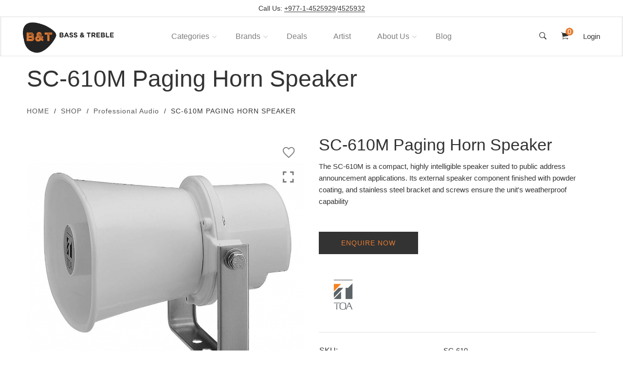

--- FILE ---
content_type: text/html; charset=UTF-8
request_url: https://bassandtreble.shop/shop/sc-610m-paging-horn-speaker-in-nepal
body_size: 27605
content:
<!DOCTYPE html>
<html lang="en" >
    <head>
        <meta charset="utf-8">
		<meta name="viewport" content="width=device-width, initial-scale=1">
		<meta name="google-site-verification" content="lDAFgVfcNQsd9MJEFb_0nrfAGV3fZCN_2okrrQ-xyZo"/>
		<meta name="csrf-token" content="QFuzlVOkU04bbeHx4Bka1vGQUSksqTzq2aryzgAH" />

		<!-- HTML Meta Tags -->
		<title>Buy SC-610M Paging Horn Public Speaker Weatherproof in Nepal - Bass &amp; Treble</title>
		<meta name="description" content="Buy SC-610M paging horn public speaker weatherproof in Nepal. Order online or visit our store today.">

		<!-- Google / Search Engine Tags -->
		<meta itemprop="name" content="Buy SC-610M Paging Horn Public Speaker Weatherproof in Nepal - Bass &amp; Treble">
		<meta itemprop="description" content="Buy SC-610M paging horn public speaker weatherproof in Nepal. Order online or visit our store today.">
		<meta itemprop="image" content="https://pos.bassandtreble.shop/uploads/images/products/thumbnail/thumbnail-1635849399-SC-610M.png">

		<!-- Facebook Meta Tags -->
		<meta property="og:url" content="https://bassandtreble.shop/shop/sc-610m-paging-horn-speaker-in-nepal">
		<meta property="og:type" content="website">
		<meta property="og:title" content="Buy SC-610M Paging Horn Public Speaker Weatherproof in Nepal - Bass &amp; Treble">
		<meta property="og:description" content="Buy SC-610M paging horn public speaker weatherproof in Nepal. Order online or visit our store today.">
		<meta property="og:image" content="https://pos.bassandtreble.shop/uploads/images/products/thumbnail/thumbnail-1635849399-SC-610M.png">

		<!-- Twitter Meta Tags -->
		<meta name="twitter:card" content="summary_large_image">
		<meta name="twitter:title" content="Buy SC-610M Paging Horn Public Speaker Weatherproof in Nepal - Bass &amp; Treble">
		<meta name="twitter:description" content="Buy SC-610M paging horn public speaker weatherproof in Nepal. Order online or visit our store today.">
		<meta name="twitter:image" content="https://pos.bassandtreble.shop/uploads/images/products/thumbnail/thumbnail-1635849399-SC-610M.png">

		<link rel="icon" type="image/png" href="https://bassandtreble.shop/img/b_t.webp">
		<link rel="canonical" href="https://bassandtreble.shop/shop/sc-610m-paging-horn-speaker-in-nepal">
        
		<!-- CSS ============================================ -->

		<link rel="preload" href="https://bassandtreble.shop/css/bassandtreble.css" as="style">
		<link rel="stylesheet" href="https://bassandtreble.shop/css/bassandtreble.css">
		<link rel="stylesheet" href="https://bassandtreble.shop/css/custom.css">
		
		<style>
			@font-face{
				display: swap;
			}
		</style>

		<!-- Google Tag Manager -->
		<script type="043bb35876e298e7e1a7f893-text/javascript">(function(w,d,s,l,i){w[l]=w[l]||[];w[l].push({'gtm.start':
			new Date().getTime(),event:'gtm.js'});var f=d.getElementsByTagName(s)[0],
			j=d.createElement(s),dl=l!='dataLayer'?'&l='+l:'';j.async=true;j.src=
			'https://www.googletagmanager.com/gtm.js?id='+i+dl;f.parentNode.insertBefore(j,f);
			})(window,document,'script','dataLayer','GTM-N33TLHS');</script>
			<!-- End Google Tag Manager -->
	
		<meta name="google-site-verification" content="_VrmqHGhYQ5l8MLCcwOkQh09m7PaDan0oiS2MaHOSiY" />
		    <style>
        .pro-qty .qty-btn {
            display: none;
        }

        .fade-enter-active {
            transition: all 0.5s ease 0s;
        }

        .fade-enter

        /* .fade-leave-active below version 2.1.8 */
            {
            opacity: 0;
            transform: scale(0);
        }

        .related-products-container {
            border-top: 1px solid #ededed;
        }

        .shop-product__long-desc {
            width: 80%;
            margin: auto;
        }

        #product-description {
            text-align: justify;
        }

        .specs img {
            max-width: 100%;
        }

        #product-description img {
            width: 100%
        }

        @media (max-width: 991px) {
            .shop-product__long-desc {
                width: 100%;
            }
        }

        .shop-product__long-desc #product-description p {
            margin: 0;
            width: 100%;
            max-width: 100%;
        }

        .shop-product__long-desc #product-description ul {
            list-style: disc;
            padding-left: 50px;
        }

        .specs ul {
            list-style: none;
        }

        .specs ul li {
            padding: 5px 15px;
        }

        .specs ul li strong {
            min-width: 300px;
            max-width: 200px;
            display: inline-block;
        }

        .specs ul li:nth-child(odd) {
            background-color: #F2F1F0;
        }

        .specs ul li:nth-child(even) {
            background-color: #FAFAF9;
        }
        #product-description iframe{
            width: 100% !important;
            height: 500px !important;
        }

        #product-description img{
            width: 100% !important;
            height: auto !important;
        }

        @media  only screen and (max-width: 768px) {
            #product-description iframe{
                height: 200px !important;
            }
        }
    </style>
    </head>
    <body>
		<!-- Google Tag Manager (noscript) -->
		<noscript><iframe src="https://www.googletagmanager.com/ns.html?id=GTM-N33TLHS"
			height="0" width="0" style="display:none;visibility:hidden"></iframe></noscript>
		<!-- End Google Tag Manager (noscript) -->

		<div id="app">
			<header class="header header-wide-topbar sticky-top header-sticky bg-white">
				<div class="header-top pt-5 pb-5">
		            <div class="container wide">
		                <div class="header-top-container">
		                    <div class="header-top-center" style="width: 100%;text-align:center;">
		                        <div class="order-online-text">
		                            Call Us: <a style="font-size: 16px;font-weight:500;border:none" href="#"><span class="number">
										<a href="tel:014525929">+977-1-4525929</a>/<a href="tel:014525932">4525932</a>
									</span></a>
		                        </div>
		                    </div>
		                </div>
		            </div>
		        </div>

				<div class="header-bottom">
					<div class="container wide">
							<div class="header-bottom-container">
								<div class="logo-with-offcanvas d-flex">
									<div class="logo">
										<a href="/">
											<img src="https://bassandtreble.shop/img/main-logo.webp" class="" alt="BassandTreble Main Logo" width="231" height="77">
											<img src="https://bassandtreble.shop/img/main-logo.webp" class="" alt="BassandTreble Main Logo" width="231" height="77">
										</a>
									</div>
								</div>
								
		                        <div class="header-bottom-navigation">
		                            <div class="site-main-nav d-none d-lg-block">
		                                <nav class="site-nav center-menu">
		                                    <ul>
												<li class="menu-item-has-children"><a>Categories</a>
													<ul class="sub-menu mega-menu mega-menu-column-5" style="max-height: 87vh;
													overflow-y: auto;">
														<div class="row">
																															<div class="col-12 col-sm-6 col-md-4" style="margin-bottom:10px">
																	<p class="nav-category-title"><a href="/guitar-shop-in-nepal">Guitars</a></p>
																																		<div class="nav-categories-container">
																																			<div class="row">
																			<div class="col-5">
																				<a href="/guitar-shop-in-nepal"><img loading="lazy" class="nav-brands-logo" src="https://pos.bassandtreble.shop/uploads/images/categories/1598347117-Guitar.png" alt="Guitars"></a>
																			</div>
																			<div class="col-7">
																				<ul class="mega-sub-menu">
																																										<li><a href="/guitar-shop-in-nepal/acoustic-guitar">Acoustic Guitar</a></li>
																																										<li><a href="/guitar-shop-in-nepal/semi-acoustic-guitar">Semi-Acoustic Guitar</a></li>
																																										<li><a href="/guitar-shop-in-nepal/classical-guitar">Classical Guitar</a></li>
																																										<li><a href="/guitar-shop-in-nepal/electric-guitars">Electric Guitars</a></li>
																																										<li><a href="/guitar-shop-in-nepal/silent-guitar">Silent Guitar</a></li>
																																										<li><a href="/guitar-shop-in-nepal/amplifiers">Amplifiers</a></li>
																																										<li><a href="/guitar-shop-in-nepal/bass-guitars">Bass Guitars</a></li>
																																									</ul>
																			</div>
																		</div>
																	</div>
																</div>
																																<div class="col-12 col-sm-6 col-md-4" style="margin-bottom:10px">
																	<p class="nav-category-title"><a href="/drum-set">Drums</a></p>
																																		<div class="nav-categories-container">
																																			<div class="row">
																			<div class="col-5">
																				<a href="/drum-set"><img loading="lazy" class="nav-brands-logo" src="https://pos.bassandtreble.shop/uploads/images/categories/1596912261-drums-bassandtreble-nepal.jpg" alt="Drums"></a>
																			</div>
																			<div class="col-7">
																				<ul class="mega-sub-menu">
																																										<li><a href="/drum-set/acoustic-drums-in-nepal">Acoustic Drums</a></li>
																																										<li><a href="/drum-set/electric-drums-in-nepal">Electric Drums</a></li>
																																										<li><a href="/drum-set/drumheads-in-nepal">Drumheads</a></li>
																																										<li><a href="/drum-set/drumsticks-in-nepal">Drumsticks</a></li>
																																										<li><a href="/drum-set/cymbals-in-nepal">Cymbals</a></li>
																																										<li><a href="/drum-set/other-accessories-in-nepal">Other Accessories</a></li>
																																										<li><a href="/drum-set/percussions-in-nepal">Percussions</a></li>
																																										<li><a href="/drum-set/cajons-in-nepal">Cajons</a></li>
																																									</ul>
																			</div>
																		</div>
																	</div>
																</div>
																																<div class="col-12 col-sm-6 col-md-4" style="margin-bottom:10px">
																	<p class="nav-category-title"><a href="/pianos-and-keyboards">Pianos and Keyboards</a></p>
																																		<div class="nav-categories-container" style="border: none;">
																																			<div class="row">
																			<div class="col-5">
																				<a href="/pianos-and-keyboards"><img loading="lazy" class="nav-brands-logo" src="https://pos.bassandtreble.shop/uploads/images/categories/1598347130-Keyboard.png" alt="Pianos and Keyboards"></a>
																			</div>
																			<div class="col-7">
																				<ul class="mega-sub-menu">
																																										<li><a href="/pianos-and-keyboards/acoustic-piano-in-nepal">Acoustic Piano</a></li>
																																										<li><a href="/pianos-and-keyboards/digital-piano-in-nepal">Digital Piano</a></li>
																																										<li><a href="/pianos-and-keyboards/keyboards-in-nepal">Keyboards</a></li>
																																										<li><a href="/pianos-and-keyboards/accessories-for-piano-and-keyboard-in-nepal">Accessories</a></li>
																																									</ul>
																			</div>
																		</div>
																	</div>
																</div>
																																<div class="col-12 col-sm-6 col-md-4" style="margin-bottom:10px">
																	<p class="nav-category-title"><a href="/musical-instruments">Other Instruments</a></p>
																																		<div class="nav-categories-container">
																																			<div class="row">
																			<div class="col-5">
																				<a href="/musical-instruments"><img loading="lazy" class="nav-brands-logo" src="https://pos.bassandtreble.shop/uploads/images/categories/1598347139-Other_Accessories.png" alt="Other Instruments"></a>
																			</div>
																			<div class="col-7">
																				<ul class="mega-sub-menu">
																																										<li><a href="/musical-instruments/violin-in-nepal">Violin</a></li>
																																										<li><a href="/musical-instruments/ukulele-in-nepal">Ukulele</a></li>
																																										<li><a href="/musical-instruments/woodwinds-and-brass-in-nepal">Woodwinds and Brass</a></li>
																																										<li><a href="/musical-instruments/musical-instruments-for-kids-in-nepal">Kids / Educational</a></li>
																																										<li><a href="/musical-instruments/accessories-in-nepal">Accessories</a></li>
																																									</ul>
																			</div>
																		</div>
																	</div>
																</div>
																																<div class="col-12 col-sm-6 col-md-4" style="margin-bottom:10px">
																	<p class="nav-category-title"><a href="/guitar-accessories">Guitar Accessories</a></p>
																																		<div class="nav-categories-container">
																																			<div class="row">
																			<div class="col-5">
																				<a href="/guitar-accessories"><img loading="lazy" class="nav-brands-logo" src="https://pos.bassandtreble.shop/uploads/images/categories/1598347151-Guitar_Accessories.png" alt="Guitar Accessories"></a>
																			</div>
																			<div class="col-7">
																				<ul class="mega-sub-menu">
																																										<li><a href="/guitar-accessories/strings-in-nepal">Strings</a></li>
																																										<li><a href="/guitar-accessories/capos-and-tuners-in-nepal">Capos &amp; Tuners</a></li>
																																										<li><a href="/guitar-accessories/guitar-cables-and-guitar-stands-in-nepal">Cables &amp; Stands</a></li>
																																										<li><a href="/guitar-accessories/picks-in-nepal">Picks</a></li>
																																										<li><a href="/guitar-accessories/guitar-tools-and-care-products-in-nepal">Tools</a></li>
																																										<li><a href="/guitar-accessories/guitar-straps-in-nepal">Straps</a></li>
																																										<li><a href="/guitar-accessories/guitar-effects-in-nepal">Guitar Effects</a></li>
																																									</ul>
																			</div>
																		</div>
																	</div>
																</div>
																																<div class="col-12 col-sm-6 col-md-4" style="margin-bottom:10px">
																	<p class="nav-category-title"><a href="/microphones-and-home-studio">Microphones and Home Studio</a></p>
																																		<div class="nav-categories-container" style="border: none;">
																																			<div class="row">
																			<div class="col-5">
																				<a href="/microphones-and-home-studio"><img loading="lazy" class="nav-brands-logo" src="https://pos.bassandtreble.shop/uploads/images/categories/1598347171-Microphones_and_Home_Studio.png" alt="Microphones and Home Studio"></a>
																			</div>
																			<div class="col-7">
																				<ul class="mega-sub-menu">
																																										<li><a href="/microphones-and-home-studio/monitor-speakers-in-nepal">Monitor Speakers</a></li>
																																										<li><a href="/microphones-and-home-studio/interface-cables-adapters-in-nepal">Interface, Cables &amp; Adapters</a></li>
																																										<li><a href="/microphones-and-home-studio/vocal-microphone-in-nepal">Vocal Microphone</a></li>
																																										<li><a href="/microphones-and-home-studio/instrument-microphone-in-nepal">Instrument Microphone</a></li>
																																										<li><a href="/microphones-and-home-studio/wireless-systems-in-nepal">Wireless Systems</a></li>
																																										<li><a href="/microphones-and-home-studio/stands-in-nepal">Stands</a></li>
																																										<li><a href="/microphones-and-home-studio/monitoring-headphones-in-nepal">Monitoring Headphones</a></li>
																																										<li><a href="/microphones-and-home-studio/podcast-in-nepal">Podcast</a></li>
																																										<li><a href="/microphones-and-home-studio/gaming-products-in-nepal">Gaming</a></li>
																																									</ul>
																			</div>
																		</div>
																	</div>
																</div>
																																<div class="col-12 col-sm-6 col-md-4" style="margin-bottom:10px">
																	<p class="nav-category-title"><a href="/commercial-installed-sound">Commercial Installed Sound</a></p>
																																		<div class="nav-categories-container">
																																			<div class="row">
																			<div class="col-5">
																				<a href="/commercial-installed-sound"><img loading="lazy" class="nav-brands-logo" src="https://pos.bassandtreble.shop/uploads/images/categories/1598347187-Commercial_Audio.png" alt="Commercial Installed Sound"></a>
																			</div>
																			<div class="col-7">
																				<ul class="mega-sub-menu">
																																										<li><a href="/commercial-installed-sound/speaker-system-in-nepal">Speaker System</a></li>
																																										<li><a href="/commercial-installed-sound/mixer-power-amplifier-in-nepal">Mixer Power Amplifier</a></li>
																																										<li><a href="/commercial-installed-sound/voice-evacuation-system-in-nepal">Voice Evacuation System</a></li>
																																										<li><a href="/commercial-installed-sound/line-array-speakers-in-nepal">Line Array Speakers</a></li>
																																										<li><a href="/commercial-installed-sound/conference-system-in-nepal">Conference System</a></li>
																																									</ul>
																			</div>
																		</div>
																	</div>
																</div>
																																<div class="col-12 col-sm-6 col-md-4" style="margin-bottom:10px">
																	<p class="nav-category-title"><a href="/home-theater-audio-systems">Home Audio</a></p>
																																		<div class="nav-categories-container">
																																			<div class="row">
																			<div class="col-5">
																				<a href="/home-theater-audio-systems"><img loading="lazy" class="nav-brands-logo" src="https://pos.bassandtreble.shop/uploads/images/categories/1598347200-Home_Audio.png" alt="Home Audio"></a>
																			</div>
																			<div class="col-7">
																				<ul class="mega-sub-menu">
																																										<li><a href="/home-theater-audio-systems/av-receivers-in-nepal">AV Receivers</a></li>
																																										<li><a href="/home-theater-audio-systems/av-speakers-in-nepal">AV Speakers</a></li>
																																										<li><a href="/home-theater-audio-systems/consumer-audio-in-nepal">Consumer Audio</a></li>
																																										<li><a href="/home-theater-audio-systems/av-subwoofers-in-nepal">AV Subwoofers</a></li>
																																										<li><a href="/home-theater-audio-systems/av-package-in-nepal">AV Package</a></li>
																																										<li><a href="/home-theater-audio-systems/streaming-audio-mixer-kits-in-nepal">Streaming Mixer Kits</a></li>
																																									</ul>
																			</div>
																		</div>
																	</div>
																</div>
																																<div class="col-12 col-sm-6 col-md-4" style="margin-bottom:10px">
																	<p class="nav-category-title"><a href="/professional-audio">Professional Audio</a></p>
																																		<div class="nav-categories-container" style="border: none;">
																																			<div class="row">
																			<div class="col-5">
																				<a href="/professional-audio"><img loading="lazy" class="nav-brands-logo" src="https://pos.bassandtreble.shop/uploads/images/categories/1598347222-Professional.png" alt="Professional Audio"></a>
																			</div>
																			<div class="col-7">
																				<ul class="mega-sub-menu">
																																										<li><a href="/professional-audio/mixers-in-nepal">Mixers</a></li>
																																										<li><a href="/professional-audio/speakers-in-nepal">Speakers</a></li>
																																										<li><a href="/professional-audio/amplifiers-in-nepal">Amplifiers</a></li>
																																										<li><a href="/professional-audio/speaker-processor-in-nepal">Speaker Processor</a></li>
																																										<li><a href="/professional-audio/connectors-in-nepal">Connectors</a></li>
																																										<li><a href="/professional-audio/portable-audio-system-in-nepal">Portable System</a></li>
																																										<li><a href="/professional-audio/stagebox-in-nepal">Stagebox</a></li>
																																										<li><a href="/professional-audio/subwoofer-in-nepal">Subwoofer</a></li>
																																									</ul>
																			</div>
																		</div>
																	</div>
																</div>
																																<div class="col-12 col-sm-6 col-md-4" style="margin-bottom:10px">
																	<p class="nav-category-title"><a href="/artists">Artists</a></p>
																	<div class="nav-categories-container" style="border: none;">
																		<div class="row">
																			<div class="col-5">
																				<a href="/artists"><img class="nav-brands-logo" src="https://bassandtreble.shop/img/artist.webp" alt="Brand Logo" loading="lazy"></a>
																			</div>
																			<div class="col-7">
																				<ul class="mega-sub-menu">
																																										<li><a href="/shop?list_type=all&category_id=&product_type_id=&search=&artist=7">John Shrestha</a></li>
																																										<li><a href="/shop?list_type=all&category_id=&product_type_id=&search=&artist=6">Ridesh Pakhrin Tamang</a></li>
																																										<li><a href="/shop?list_type=all&category_id=&product_type_id=&search=&artist=5">Rohit John Chettri</a></li>
																																										<li><a href="/shop?list_type=all&category_id=&product_type_id=&search=&artist=4">Kiran Shahi</a></li>
																																										<li><a href="/shop?list_type=all&category_id=&product_type_id=&search=&artist=3">Sanjay Silwal Gupta</a></li>
																																									</ul>
																			</div>
																		</div>
																	</div>
																</div>
														</div>
													</ul>
												</li>
												<li class="menu-item-has-children"><a>Brands</a>
													<ul class="sub-menu mega-menu mega-menu-column-5" style="max-height: 87vh;
													overflow-y: auto;">
														<div class="row">
																															<div class="col-sm-4 col-md-3 col-lg-2" style="margin-bottom:10px">
																	<div class="nav-brands-logo-container">
																		<a href="/brands/yamaha">
																			<img class="nav-brands-logo" src="https://pos.bassandtreble.shop/uploads/images/brands/logo/1596729556-Yamaha.jpg" alt="Yamaha" loading="lazy">
																			<div class="topbar-brand-name">Yamaha</div>
																		</a>
																	</div>
																</div>
																																<div class="col-sm-4 col-md-3 col-lg-2" style="margin-bottom:10px">
																	<div class="nav-brands-logo-container">
																		<a href="/brands/shure">
																			<img class="nav-brands-logo" src="https://pos.bassandtreble.shop/uploads/images/brands/logo/1596729579-Shure.jpg" alt="Shure" loading="lazy">
																			<div class="topbar-brand-name">Shure</div>
																		</a>
																	</div>
																</div>
																																<div class="col-sm-4 col-md-3 col-lg-2" style="margin-bottom:10px">
																	<div class="nav-brands-logo-container">
																		<a href="/brands/daddario">
																			<img class="nav-brands-logo" src="https://pos.bassandtreble.shop/uploads/images/brands/logo/1596785171-D&#039;addario.jpg" alt="D&#039;Addario" loading="lazy">
																			<div class="topbar-brand-name">D&#039;Addario</div>
																		</a>
																	</div>
																</div>
																																<div class="col-sm-4 col-md-3 col-lg-2" style="margin-bottom:10px">
																	<div class="nav-brands-logo-container">
																		<a href="/brands/meinl">
																			<img class="nav-brands-logo" src="https://pos.bassandtreble.shop/uploads/images/brands/logo/1596785182-Meinl.jpg" alt="Meinl" loading="lazy">
																			<div class="topbar-brand-name">Meinl</div>
																		</a>
																	</div>
																</div>
																																<div class="col-sm-4 col-md-3 col-lg-2" style="margin-bottom:10px">
																	<div class="nav-brands-logo-container">
																		<a href="/brands/ortega">
																			<img class="nav-brands-logo" src="https://pos.bassandtreble.shop/uploads/images/brands/logo/1596785201-Ortega.jpg" alt="Ortega" loading="lazy">
																			<div class="topbar-brand-name">Ortega</div>
																		</a>
																	</div>
																</div>
																																<div class="col-sm-4 col-md-3 col-lg-2" style="margin-bottom:10px">
																	<div class="nav-brands-logo-container">
																		<a href="/brands/TOA">
																			<img class="nav-brands-logo" src="https://pos.bassandtreble.shop/uploads/images/brands/logo/1596785215-TOA.jpg" alt="TOA" loading="lazy">
																			<div class="topbar-brand-name">TOA</div>
																		</a>
																	</div>
																</div>
																																<div class="col-sm-4 col-md-3 col-lg-2" style="margin-bottom:10px">
																	<div class="nav-brands-logo-container">
																		<a href="/brands/BangandOlufsen">
																			<img class="nav-brands-logo" src="https://pos.bassandtreble.shop/uploads/images/brands/logo/1596785229-B&amp;O.jpg" alt="Bang and Olufsen" loading="lazy">
																			<div class="topbar-brand-name">Bang and Olufsen</div>
																		</a>
																	</div>
																</div>
																																<div class="col-sm-4 col-md-3 col-lg-2" style="margin-bottom:10px">
																	<div class="nav-brands-logo-container">
																		<a href="/brands/Promark">
																			<img class="nav-brands-logo" src="https://pos.bassandtreble.shop/uploads/images/brands/logo/1596913376-promarklogo-180x180.jpg" alt="Promark" loading="lazy">
																			<div class="topbar-brand-name">Promark</div>
																		</a>
																	</div>
																</div>
																																<div class="col-sm-4 col-md-3 col-lg-2" style="margin-bottom:10px">
																	<div class="nav-brands-logo-container">
																		<a href="/brands/Evans">
																			<img class="nav-brands-logo" src="https://pos.bassandtreble.shop/uploads/images/brands/logo/1596913397-unnamed.png" alt="Evans" loading="lazy">
																			<div class="topbar-brand-name">Evans</div>
																		</a>
																	</div>
																</div>
																																<div class="col-sm-4 col-md-3 col-lg-2" style="margin-bottom:10px">
																	<div class="nav-brands-logo-container">
																		<a href="/brands/Koing&amp;meyer">
																			<img class="nav-brands-logo" src="https://pos.bassandtreble.shop/uploads/images/brands/logo/1597651011-download.png" alt="Konig &amp; Meyer" loading="lazy">
																			<div class="topbar-brand-name">Konig &amp; Meyer</div>
																		</a>
																	</div>
																</div>
																																<div class="col-sm-4 col-md-3 col-lg-2" style="margin-bottom:10px">
																	<div class="nav-brands-logo-container">
																		<a href="/brands/nino">
																			<img class="nav-brands-logo" src="https://pos.bassandtreble.shop/uploads/images/brands/logo/1597996365-Nino_Percussion-900x900.jpg" alt="Nino" loading="lazy">
																			<div class="topbar-brand-name">Nino</div>
																		</a>
																	</div>
																</div>
																																<div class="col-sm-4 col-md-3 col-lg-2" style="margin-bottom:10px">
																	<div class="nav-brands-logo-container">
																		<a href="/brands/nomad">
																			<img class="nav-brands-logo" src="https://pos.bassandtreble.shop/uploads/images/brands/logo/1597996840-Nomad.jpg" alt="Nomad" loading="lazy">
																			<div class="topbar-brand-name">Nomad</div>
																		</a>
																	</div>
																</div>
																																<div class="col-sm-4 col-md-3 col-lg-2" style="margin-bottom:10px">
																	<div class="nav-brands-logo-container">
																		<a href="/brands/Hercules">
																			<img class="nav-brands-logo" src="https://pos.bassandtreble.shop/uploads/images/brands/logo/1687161644-June_(2).png" alt="Hercules" loading="lazy">
																			<div class="topbar-brand-name">Hercules</div>
																		</a>
																	</div>
																</div>
																																<div class="col-sm-4 col-md-3 col-lg-2" style="margin-bottom:10px">
																	<div class="nav-brands-logo-container">
																		<a href="/brands/Neutrik">
																			<img class="nav-brands-logo" src="https://pos.bassandtreble.shop/uploads/images/brands/logo/1598168241-Neutrik.jpg" alt="Neutrik" loading="lazy">
																			<div class="topbar-brand-name">Neutrik</div>
																		</a>
																	</div>
																</div>
																																<div class="col-sm-4 col-md-3 col-lg-2" style="margin-bottom:10px">
																	<div class="nav-brands-logo-container">
																		<a href="/brands/fender">
																			<img class="nav-brands-logo" src="https://pos.bassandtreble.shop/uploads/images/brands/logo/1676184012-Fender_guitars_logo.png" alt="Fender" loading="lazy">
																			<div class="topbar-brand-name">Fender</div>
																		</a>
																	</div>
																</div>
																																<div class="col-sm-4 col-md-3 col-lg-2" style="margin-bottom:10px">
																	<div class="nav-brands-logo-container">
																		<a href="/brands/mapex">
																			<img class="nav-brands-logo" src="https://pos.bassandtreble.shop/uploads/images/brands/logo/1687162315-June_(3).png" alt="MAPEX DRUMS" loading="lazy">
																			<div class="topbar-brand-name">MAPEX DRUMS</div>
																		</a>
																	</div>
																</div>
																																<div class="col-sm-4 col-md-3 col-lg-2" style="margin-bottom:10px">
																	<div class="nav-brands-logo-container">
																		<a href="/brands/presonus">
																			<img class="nav-brands-logo" src="https://pos.bassandtreble.shop/uploads/images/brands/logo/1694936523-Untitled_design.png" alt="PreSonus" loading="lazy">
																			<div class="topbar-brand-name">PreSonus</div>
																		</a>
																	</div>
																</div>
																																<div class="col-sm-4 col-md-3 col-lg-2" style="margin-bottom:10px">
																	<div class="nav-brands-logo-container">
																		<a href="/brands/nu-republic">
																			<img class="nav-brands-logo" src="https://pos.bassandtreble.shop/uploads/images/brands/logo/1717315946-brand_logo.png" alt="Nu Republic" loading="lazy">
																			<div class="topbar-brand-name">Nu Republic</div>
																		</a>
																	</div>
																</div>
																																<div class="col-sm-4 col-md-3 col-lg-2" style="margin-bottom:10px">
																	<div class="nav-brands-logo-container">
																		<a href="/brands/proel">
																			<img class="nav-brands-logo" src="https://pos.bassandtreble.shop/uploads/images/brands/logo/1744194015-PROEL_newlogo_2013_COLOR_sq-01.png" alt="PROEL" loading="lazy">
																			<div class="topbar-brand-name">PROEL</div>
																		</a>
																	</div>
																</div>
																														</div>
													</ul>
												</li>
												<li class="menu-item"><a href="/shop?list_type=sale&category_id=&product_type_id=&tag=&tag_id=&search=">Deals</a></li>
												<li class="menu-item"><a href="/artists">Artist</a></li>
												<li class="menu-item-has-children"><a>About Us</a>
													<ul class="sub-menu">
														<div class="list-menu">
															<a href="/aboutus">About Company</a>
															<a href="/contactus">Contact Us</a>
															<a href="/services">Services</a>
														</div>
													</ul>
												</li>
		                                        <li class="menu-item"><a href="/blogs">Blog</a></li>
		                                    </ul>
		                                </nav>
		                            </div>
		                        </div>
		
								<div class="header-right-container">
									<div class="header-right-icons d-flex justify-content-end align-items-center h-100">
										<div class="single-icon search">
											<a href="javascript:void(0)" id="search-icon" class="search-top-bar" rel="nofollow">
												<i class="ion-ios-search-strong"></i>
											</a>
										</div>

																	
										<div class="single-icon cart">
											<a href="javascript:void(0)" id="offcanvas-cart-icon" rel="nofollow">
												<i class="ion-ios-cart"></i>
											<span class="count" id="cartCount" style="display: none">{{cartCount}}</span>
											</a>
										</div>

										<div class="single-icon user-login">
											<a href="https://bassandtreble.shop/login">
												Login
											</a>
		                                </div>		                                
		                                									</div>
								</div>
							</div>

							<div class="site-mobile-navigation d-block d-lg-none">
								<div id="dl-menu" class="dl-menuwrapper site-mobile-nav">
									<!--Site Mobile Menu Toggle Start-->
									<button class="dl-trigger hamburger hamburger--spin">
										<span class="hamburger-box">
											<span class="hamburger-inner"></span>
										</span>
									</button><!--Site Mobile Menu Toggle End-->
									<ul class="dl-menu dl-menu-toggle">
										<li class=""> <a>Categories</a>
											<ul class="dl-submenu">
												<div class="row">
																											<div class="col-12 col-sm-6 col-md-3" style="margin-bottom:10px">
															<p class="nav-category-title" style="margin: 0;"><a href="/guitar-shop-in-nepal" style="color: inherit">Guitars</a></p>
															<div class="nav-categories-container" style="border-right: 0">
																<div class="row">
																	<div class="col-5">
																		<a href="/guitar-shop-in-nepal"><img class="nav-brands-logo" src="https://pos.bassandtreble.shop/uploads/images/categories/1598347117-Guitar.png" alt="Guitars" loading="lazy"></a>
																	</div>
																	<div class="col-7">
																		<ul>
																																						<li style="display: block;
																			background-color: #fff;
																			width: 100%;
																			padding: 0;"><a style="padding:10px;line-height: 1" href="/guitar-shop-in-nepal/acoustic-guitar" style="width: 100%;line-height: 1;">Acoustic Guitar</a></li>
																																						<li style="display: block;
																			background-color: #fff;
																			width: 100%;
																			padding: 0;"><a style="padding:10px;line-height: 1" href="/guitar-shop-in-nepal/semi-acoustic-guitar" style="width: 100%;line-height: 1;">Semi-Acoustic Guitar</a></li>
																																						<li style="display: block;
																			background-color: #fff;
																			width: 100%;
																			padding: 0;"><a style="padding:10px;line-height: 1" href="/guitar-shop-in-nepal/classical-guitar" style="width: 100%;line-height: 1;">Classical Guitar</a></li>
																																						<li style="display: block;
																			background-color: #fff;
																			width: 100%;
																			padding: 0;"><a style="padding:10px;line-height: 1" href="/guitar-shop-in-nepal/electric-guitars" style="width: 100%;line-height: 1;">Electric Guitars</a></li>
																																						<li style="display: block;
																			background-color: #fff;
																			width: 100%;
																			padding: 0;"><a style="padding:10px;line-height: 1" href="/guitar-shop-in-nepal/silent-guitar" style="width: 100%;line-height: 1;">Silent Guitar</a></li>
																																						<li style="display: block;
																			background-color: #fff;
																			width: 100%;
																			padding: 0;"><a style="padding:10px;line-height: 1" href="/guitar-shop-in-nepal/amplifiers" style="width: 100%;line-height: 1;">Amplifiers</a></li>
																																						<li style="display: block;
																			background-color: #fff;
																			width: 100%;
																			padding: 0;"><a style="padding:10px;line-height: 1" href="/guitar-shop-in-nepal/bass-guitars" style="width: 100%;line-height: 1;">Bass Guitars</a></li>
																																					</ul>
																	</div>
																</div>
															</div>
														</div>
																											<div class="col-12 col-sm-6 col-md-3" style="margin-bottom:10px">
															<p class="nav-category-title" style="margin: 0;"><a href="/drum-set" style="color: inherit">Drums</a></p>
															<div class="nav-categories-container" style="border-right: 0">
																<div class="row">
																	<div class="col-5">
																		<a href="/drum-set"><img class="nav-brands-logo" src="https://pos.bassandtreble.shop/uploads/images/categories/1596912261-drums-bassandtreble-nepal.jpg" alt="Drums" loading="lazy"></a>
																	</div>
																	<div class="col-7">
																		<ul>
																																						<li style="display: block;
																			background-color: #fff;
																			width: 100%;
																			padding: 0;"><a style="padding:10px;line-height: 1" href="/drum-set/acoustic-drums-in-nepal" style="width: 100%;line-height: 1;">Acoustic Drums</a></li>
																																						<li style="display: block;
																			background-color: #fff;
																			width: 100%;
																			padding: 0;"><a style="padding:10px;line-height: 1" href="/drum-set/electric-drums-in-nepal" style="width: 100%;line-height: 1;">Electric Drums</a></li>
																																						<li style="display: block;
																			background-color: #fff;
																			width: 100%;
																			padding: 0;"><a style="padding:10px;line-height: 1" href="/drum-set/drumheads-in-nepal" style="width: 100%;line-height: 1;">Drumheads</a></li>
																																						<li style="display: block;
																			background-color: #fff;
																			width: 100%;
																			padding: 0;"><a style="padding:10px;line-height: 1" href="/drum-set/drumsticks-in-nepal" style="width: 100%;line-height: 1;">Drumsticks</a></li>
																																						<li style="display: block;
																			background-color: #fff;
																			width: 100%;
																			padding: 0;"><a style="padding:10px;line-height: 1" href="/drum-set/cymbals-in-nepal" style="width: 100%;line-height: 1;">Cymbals</a></li>
																																						<li style="display: block;
																			background-color: #fff;
																			width: 100%;
																			padding: 0;"><a style="padding:10px;line-height: 1" href="/drum-set/other-accessories-in-nepal" style="width: 100%;line-height: 1;">Other Accessories</a></li>
																																						<li style="display: block;
																			background-color: #fff;
																			width: 100%;
																			padding: 0;"><a style="padding:10px;line-height: 1" href="/drum-set/percussions-in-nepal" style="width: 100%;line-height: 1;">Percussions</a></li>
																																						<li style="display: block;
																			background-color: #fff;
																			width: 100%;
																			padding: 0;"><a style="padding:10px;line-height: 1" href="/drum-set/cajons-in-nepal" style="width: 100%;line-height: 1;">Cajons</a></li>
																																					</ul>
																	</div>
																</div>
															</div>
														</div>
																											<div class="col-12 col-sm-6 col-md-3" style="margin-bottom:10px">
															<p class="nav-category-title" style="margin: 0;"><a href="/pianos-and-keyboards" style="color: inherit">Pianos and Keyboards</a></p>
															<div class="nav-categories-container" style="border-right: 0">
																<div class="row">
																	<div class="col-5">
																		<a href="/pianos-and-keyboards"><img class="nav-brands-logo" src="https://pos.bassandtreble.shop/uploads/images/categories/1598347130-Keyboard.png" alt="Pianos and Keyboards" loading="lazy"></a>
																	</div>
																	<div class="col-7">
																		<ul>
																																						<li style="display: block;
																			background-color: #fff;
																			width: 100%;
																			padding: 0;"><a style="padding:10px;line-height: 1" href="/pianos-and-keyboards/acoustic-piano-in-nepal" style="width: 100%;line-height: 1;">Acoustic Piano</a></li>
																																						<li style="display: block;
																			background-color: #fff;
																			width: 100%;
																			padding: 0;"><a style="padding:10px;line-height: 1" href="/pianos-and-keyboards/digital-piano-in-nepal" style="width: 100%;line-height: 1;">Digital Piano</a></li>
																																						<li style="display: block;
																			background-color: #fff;
																			width: 100%;
																			padding: 0;"><a style="padding:10px;line-height: 1" href="/pianos-and-keyboards/keyboards-in-nepal" style="width: 100%;line-height: 1;">Keyboards</a></li>
																																						<li style="display: block;
																			background-color: #fff;
																			width: 100%;
																			padding: 0;"><a style="padding:10px;line-height: 1" href="/pianos-and-keyboards/accessories-for-piano-and-keyboard-in-nepal" style="width: 100%;line-height: 1;">Accessories</a></li>
																																					</ul>
																	</div>
																</div>
															</div>
														</div>
																											<div class="col-12 col-sm-6 col-md-3" style="margin-bottom:10px">
															<p class="nav-category-title" style="margin: 0;"><a href="/musical-instruments" style="color: inherit">Other Instruments</a></p>
															<div class="nav-categories-container" style="border-right: 0">
																<div class="row">
																	<div class="col-5">
																		<a href="/musical-instruments"><img class="nav-brands-logo" src="https://pos.bassandtreble.shop/uploads/images/categories/1598347139-Other_Accessories.png" alt="Other Instruments" loading="lazy"></a>
																	</div>
																	<div class="col-7">
																		<ul>
																																						<li style="display: block;
																			background-color: #fff;
																			width: 100%;
																			padding: 0;"><a style="padding:10px;line-height: 1" href="/musical-instruments/violin-in-nepal" style="width: 100%;line-height: 1;">Violin</a></li>
																																						<li style="display: block;
																			background-color: #fff;
																			width: 100%;
																			padding: 0;"><a style="padding:10px;line-height: 1" href="/musical-instruments/ukulele-in-nepal" style="width: 100%;line-height: 1;">Ukulele</a></li>
																																						<li style="display: block;
																			background-color: #fff;
																			width: 100%;
																			padding: 0;"><a style="padding:10px;line-height: 1" href="/musical-instruments/woodwinds-and-brass-in-nepal" style="width: 100%;line-height: 1;">Woodwinds and Brass</a></li>
																																						<li style="display: block;
																			background-color: #fff;
																			width: 100%;
																			padding: 0;"><a style="padding:10px;line-height: 1" href="/musical-instruments/musical-instruments-for-kids-in-nepal" style="width: 100%;line-height: 1;">Kids / Educational</a></li>
																																						<li style="display: block;
																			background-color: #fff;
																			width: 100%;
																			padding: 0;"><a style="padding:10px;line-height: 1" href="/musical-instruments/accessories-in-nepal" style="width: 100%;line-height: 1;">Accessories</a></li>
																																					</ul>
																	</div>
																</div>
															</div>
														</div>
																											<div class="col-12 col-sm-6 col-md-3" style="margin-bottom:10px">
															<p class="nav-category-title" style="margin: 0;"><a href="/guitar-accessories" style="color: inherit">Guitar Accessories</a></p>
															<div class="nav-categories-container" style="border-right: 0">
																<div class="row">
																	<div class="col-5">
																		<a href="/guitar-accessories"><img class="nav-brands-logo" src="https://pos.bassandtreble.shop/uploads/images/categories/1598347151-Guitar_Accessories.png" alt="Guitar Accessories" loading="lazy"></a>
																	</div>
																	<div class="col-7">
																		<ul>
																																						<li style="display: block;
																			background-color: #fff;
																			width: 100%;
																			padding: 0;"><a style="padding:10px;line-height: 1" href="/guitar-accessories/strings-in-nepal" style="width: 100%;line-height: 1;">Strings</a></li>
																																						<li style="display: block;
																			background-color: #fff;
																			width: 100%;
																			padding: 0;"><a style="padding:10px;line-height: 1" href="/guitar-accessories/capos-and-tuners-in-nepal" style="width: 100%;line-height: 1;">Capos &amp; Tuners</a></li>
																																						<li style="display: block;
																			background-color: #fff;
																			width: 100%;
																			padding: 0;"><a style="padding:10px;line-height: 1" href="/guitar-accessories/guitar-cables-and-guitar-stands-in-nepal" style="width: 100%;line-height: 1;">Cables &amp; Stands</a></li>
																																						<li style="display: block;
																			background-color: #fff;
																			width: 100%;
																			padding: 0;"><a style="padding:10px;line-height: 1" href="/guitar-accessories/picks-in-nepal" style="width: 100%;line-height: 1;">Picks</a></li>
																																						<li style="display: block;
																			background-color: #fff;
																			width: 100%;
																			padding: 0;"><a style="padding:10px;line-height: 1" href="/guitar-accessories/guitar-tools-and-care-products-in-nepal" style="width: 100%;line-height: 1;">Tools</a></li>
																																						<li style="display: block;
																			background-color: #fff;
																			width: 100%;
																			padding: 0;"><a style="padding:10px;line-height: 1" href="/guitar-accessories/guitar-straps-in-nepal" style="width: 100%;line-height: 1;">Straps</a></li>
																																						<li style="display: block;
																			background-color: #fff;
																			width: 100%;
																			padding: 0;"><a style="padding:10px;line-height: 1" href="/guitar-accessories/guitar-effects-in-nepal" style="width: 100%;line-height: 1;">Guitar Effects</a></li>
																																					</ul>
																	</div>
																</div>
															</div>
														</div>
																											<div class="col-12 col-sm-6 col-md-3" style="margin-bottom:10px">
															<p class="nav-category-title" style="margin: 0;"><a href="/microphones-and-home-studio" style="color: inherit">Microphones and Home Studio</a></p>
															<div class="nav-categories-container" style="border-right: 0">
																<div class="row">
																	<div class="col-5">
																		<a href="/microphones-and-home-studio"><img class="nav-brands-logo" src="https://pos.bassandtreble.shop/uploads/images/categories/1598347171-Microphones_and_Home_Studio.png" alt="Microphones and Home Studio" loading="lazy"></a>
																	</div>
																	<div class="col-7">
																		<ul>
																																						<li style="display: block;
																			background-color: #fff;
																			width: 100%;
																			padding: 0;"><a style="padding:10px;line-height: 1" href="/microphones-and-home-studio/monitor-speakers-in-nepal" style="width: 100%;line-height: 1;">Monitor Speakers</a></li>
																																						<li style="display: block;
																			background-color: #fff;
																			width: 100%;
																			padding: 0;"><a style="padding:10px;line-height: 1" href="/microphones-and-home-studio/interface-cables-adapters-in-nepal" style="width: 100%;line-height: 1;">Interface, Cables &amp; Adapters</a></li>
																																						<li style="display: block;
																			background-color: #fff;
																			width: 100%;
																			padding: 0;"><a style="padding:10px;line-height: 1" href="/microphones-and-home-studio/vocal-microphone-in-nepal" style="width: 100%;line-height: 1;">Vocal Microphone</a></li>
																																						<li style="display: block;
																			background-color: #fff;
																			width: 100%;
																			padding: 0;"><a style="padding:10px;line-height: 1" href="/microphones-and-home-studio/instrument-microphone-in-nepal" style="width: 100%;line-height: 1;">Instrument Microphone</a></li>
																																						<li style="display: block;
																			background-color: #fff;
																			width: 100%;
																			padding: 0;"><a style="padding:10px;line-height: 1" href="/microphones-and-home-studio/wireless-systems-in-nepal" style="width: 100%;line-height: 1;">Wireless Systems</a></li>
																																						<li style="display: block;
																			background-color: #fff;
																			width: 100%;
																			padding: 0;"><a style="padding:10px;line-height: 1" href="/microphones-and-home-studio/stands-in-nepal" style="width: 100%;line-height: 1;">Stands</a></li>
																																						<li style="display: block;
																			background-color: #fff;
																			width: 100%;
																			padding: 0;"><a style="padding:10px;line-height: 1" href="/microphones-and-home-studio/monitoring-headphones-in-nepal" style="width: 100%;line-height: 1;">Monitoring Headphones</a></li>
																																						<li style="display: block;
																			background-color: #fff;
																			width: 100%;
																			padding: 0;"><a style="padding:10px;line-height: 1" href="/microphones-and-home-studio/podcast-in-nepal" style="width: 100%;line-height: 1;">Podcast</a></li>
																																						<li style="display: block;
																			background-color: #fff;
																			width: 100%;
																			padding: 0;"><a style="padding:10px;line-height: 1" href="/microphones-and-home-studio/gaming-products-in-nepal" style="width: 100%;line-height: 1;">Gaming</a></li>
																																					</ul>
																	</div>
																</div>
															</div>
														</div>
																											<div class="col-12 col-sm-6 col-md-3" style="margin-bottom:10px">
															<p class="nav-category-title" style="margin: 0;"><a href="/commercial-installed-sound" style="color: inherit">Commercial Installed Sound</a></p>
															<div class="nav-categories-container" style="border-right: 0">
																<div class="row">
																	<div class="col-5">
																		<a href="/commercial-installed-sound"><img class="nav-brands-logo" src="https://pos.bassandtreble.shop/uploads/images/categories/1598347187-Commercial_Audio.png" alt="Commercial Installed Sound" loading="lazy"></a>
																	</div>
																	<div class="col-7">
																		<ul>
																																						<li style="display: block;
																			background-color: #fff;
																			width: 100%;
																			padding: 0;"><a style="padding:10px;line-height: 1" href="/commercial-installed-sound/speaker-system-in-nepal" style="width: 100%;line-height: 1;">Speaker System</a></li>
																																						<li style="display: block;
																			background-color: #fff;
																			width: 100%;
																			padding: 0;"><a style="padding:10px;line-height: 1" href="/commercial-installed-sound/mixer-power-amplifier-in-nepal" style="width: 100%;line-height: 1;">Mixer Power Amplifier</a></li>
																																						<li style="display: block;
																			background-color: #fff;
																			width: 100%;
																			padding: 0;"><a style="padding:10px;line-height: 1" href="/commercial-installed-sound/voice-evacuation-system-in-nepal" style="width: 100%;line-height: 1;">Voice Evacuation System</a></li>
																																						<li style="display: block;
																			background-color: #fff;
																			width: 100%;
																			padding: 0;"><a style="padding:10px;line-height: 1" href="/commercial-installed-sound/line-array-speakers-in-nepal" style="width: 100%;line-height: 1;">Line Array Speakers</a></li>
																																						<li style="display: block;
																			background-color: #fff;
																			width: 100%;
																			padding: 0;"><a style="padding:10px;line-height: 1" href="/commercial-installed-sound/conference-system-in-nepal" style="width: 100%;line-height: 1;">Conference System</a></li>
																																					</ul>
																	</div>
																</div>
															</div>
														</div>
																											<div class="col-12 col-sm-6 col-md-3" style="margin-bottom:10px">
															<p class="nav-category-title" style="margin: 0;"><a href="/home-theater-audio-systems" style="color: inherit">Home Audio</a></p>
															<div class="nav-categories-container" style="border-right: 0">
																<div class="row">
																	<div class="col-5">
																		<a href="/home-theater-audio-systems"><img class="nav-brands-logo" src="https://pos.bassandtreble.shop/uploads/images/categories/1598347200-Home_Audio.png" alt="Home Audio" loading="lazy"></a>
																	</div>
																	<div class="col-7">
																		<ul>
																																						<li style="display: block;
																			background-color: #fff;
																			width: 100%;
																			padding: 0;"><a style="padding:10px;line-height: 1" href="/home-theater-audio-systems/av-receivers-in-nepal" style="width: 100%;line-height: 1;">AV Receivers</a></li>
																																						<li style="display: block;
																			background-color: #fff;
																			width: 100%;
																			padding: 0;"><a style="padding:10px;line-height: 1" href="/home-theater-audio-systems/av-speakers-in-nepal" style="width: 100%;line-height: 1;">AV Speakers</a></li>
																																						<li style="display: block;
																			background-color: #fff;
																			width: 100%;
																			padding: 0;"><a style="padding:10px;line-height: 1" href="/home-theater-audio-systems/consumer-audio-in-nepal" style="width: 100%;line-height: 1;">Consumer Audio</a></li>
																																						<li style="display: block;
																			background-color: #fff;
																			width: 100%;
																			padding: 0;"><a style="padding:10px;line-height: 1" href="/home-theater-audio-systems/av-subwoofers-in-nepal" style="width: 100%;line-height: 1;">AV Subwoofers</a></li>
																																						<li style="display: block;
																			background-color: #fff;
																			width: 100%;
																			padding: 0;"><a style="padding:10px;line-height: 1" href="/home-theater-audio-systems/av-package-in-nepal" style="width: 100%;line-height: 1;">AV Package</a></li>
																																						<li style="display: block;
																			background-color: #fff;
																			width: 100%;
																			padding: 0;"><a style="padding:10px;line-height: 1" href="/home-theater-audio-systems/streaming-audio-mixer-kits-in-nepal" style="width: 100%;line-height: 1;">Streaming Mixer Kits</a></li>
																																					</ul>
																	</div>
																</div>
															</div>
														</div>
																											<div class="col-12 col-sm-6 col-md-3" style="margin-bottom:10px">
															<p class="nav-category-title" style="margin: 0;"><a href="/professional-audio" style="color: inherit">Professional Audio</a></p>
															<div class="nav-categories-container" style="border-right: 0">
																<div class="row">
																	<div class="col-5">
																		<a href="/professional-audio"><img class="nav-brands-logo" src="https://pos.bassandtreble.shop/uploads/images/categories/1598347222-Professional.png" alt="Professional Audio" loading="lazy"></a>
																	</div>
																	<div class="col-7">
																		<ul>
																																						<li style="display: block;
																			background-color: #fff;
																			width: 100%;
																			padding: 0;"><a style="padding:10px;line-height: 1" href="/professional-audio/mixers-in-nepal" style="width: 100%;line-height: 1;">Mixers</a></li>
																																						<li style="display: block;
																			background-color: #fff;
																			width: 100%;
																			padding: 0;"><a style="padding:10px;line-height: 1" href="/professional-audio/speakers-in-nepal" style="width: 100%;line-height: 1;">Speakers</a></li>
																																						<li style="display: block;
																			background-color: #fff;
																			width: 100%;
																			padding: 0;"><a style="padding:10px;line-height: 1" href="/professional-audio/amplifiers-in-nepal" style="width: 100%;line-height: 1;">Amplifiers</a></li>
																																						<li style="display: block;
																			background-color: #fff;
																			width: 100%;
																			padding: 0;"><a style="padding:10px;line-height: 1" href="/professional-audio/speaker-processor-in-nepal" style="width: 100%;line-height: 1;">Speaker Processor</a></li>
																																						<li style="display: block;
																			background-color: #fff;
																			width: 100%;
																			padding: 0;"><a style="padding:10px;line-height: 1" href="/professional-audio/connectors-in-nepal" style="width: 100%;line-height: 1;">Connectors</a></li>
																																						<li style="display: block;
																			background-color: #fff;
																			width: 100%;
																			padding: 0;"><a style="padding:10px;line-height: 1" href="/professional-audio/portable-audio-system-in-nepal" style="width: 100%;line-height: 1;">Portable System</a></li>
																																						<li style="display: block;
																			background-color: #fff;
																			width: 100%;
																			padding: 0;"><a style="padding:10px;line-height: 1" href="/professional-audio/stagebox-in-nepal" style="width: 100%;line-height: 1;">Stagebox</a></li>
																																						<li style="display: block;
																			background-color: #fff;
																			width: 100%;
																			padding: 0;"><a style="padding:10px;line-height: 1" href="/professional-audio/subwoofer-in-nepal" style="width: 100%;line-height: 1;">Subwoofer</a></li>
																																					</ul>
																	</div>
																</div>
															</div>
														</div>
																										<div class="col-12 col-sm-6 col-md-3" style="margin-bottom:10px">
															<p class="nav-category-title" style="margin: 0;"><a href="/artists" style="color: inherit">Artists</a></p>
															<div class="nav-categories-container" style="border-right: 0">
																<div class="row">
																	<div class="col-5">
																		<a href="/artists"><img class="nav-brands-logo" src="https://bassandtreble.shop/img/artist.webp" alt="Bassandtreble  Artist Image" loading="lazy"></a>
																	</div>
																	<div class="col-7">
																		<ul>
																																						<li style="display: block;
																			background-color: #fff;
																			width: 100%;
																			padding: 0;"><a style="padding:10px;line-height: 1" href="/shop?list_type=all&category_id=&product_type_id=&search=&artist=7" style="width: 100%;line-height: 1;">John Shrestha</a></li>
																																						<li style="display: block;
																			background-color: #fff;
																			width: 100%;
																			padding: 0;"><a style="padding:10px;line-height: 1" href="/shop?list_type=all&category_id=&product_type_id=&search=&artist=6" style="width: 100%;line-height: 1;">Ridesh Pakhrin Tamang</a></li>
																																						<li style="display: block;
																			background-color: #fff;
																			width: 100%;
																			padding: 0;"><a style="padding:10px;line-height: 1" href="/shop?list_type=all&category_id=&product_type_id=&search=&artist=5" style="width: 100%;line-height: 1;">Rohit John Chettri</a></li>
																																						<li style="display: block;
																			background-color: #fff;
																			width: 100%;
																			padding: 0;"><a style="padding:10px;line-height: 1" href="/shop?list_type=all&category_id=&product_type_id=&search=&artist=4" style="width: 100%;line-height: 1;">Kiran Shahi</a></li>
																																						<li style="display: block;
																			background-color: #fff;
																			width: 100%;
																			padding: 0;"><a style="padding:10px;line-height: 1" href="/shop?list_type=all&category_id=&product_type_id=&search=&artist=3" style="width: 100%;line-height: 1;">Sanjay Silwal Gupta</a></li>
																																					</ul>
																	</div>
																</div>
															</div>
														</div>
												</div>
											</ul>
										</li>
										<li class=""> <a>Brands</a>
											<ul class="dl-submenu">
												<div class="row">
																											<div class="col-4 col-sm-4 col-md-3 col-lg-2" style="margin-bottom:10px">
															<div class="nav-brands-logo-container">
																<a href="/brands/yamaha">
																	<img class="nav-brands-logo" src="https://pos.bassandtreble.shop/uploads/images/brands/logo/1596729556-Yamaha.jpg" alt="Yamaha" loading="lazy">
																	<div class="topbar-brand-name">Yamaha</div>
																</a>
															</div>
														</div>
																											<div class="col-4 col-sm-4 col-md-3 col-lg-2" style="margin-bottom:10px">
															<div class="nav-brands-logo-container">
																<a href="/brands/shure">
																	<img class="nav-brands-logo" src="https://pos.bassandtreble.shop/uploads/images/brands/logo/1596729579-Shure.jpg" alt="Shure" loading="lazy">
																	<div class="topbar-brand-name">Shure</div>
																</a>
															</div>
														</div>
																											<div class="col-4 col-sm-4 col-md-3 col-lg-2" style="margin-bottom:10px">
															<div class="nav-brands-logo-container">
																<a href="/brands/daddario">
																	<img class="nav-brands-logo" src="https://pos.bassandtreble.shop/uploads/images/brands/logo/1596785171-D&#039;addario.jpg" alt="D&#039;Addario" loading="lazy">
																	<div class="topbar-brand-name">D&#039;Addario</div>
																</a>
															</div>
														</div>
																											<div class="col-4 col-sm-4 col-md-3 col-lg-2" style="margin-bottom:10px">
															<div class="nav-brands-logo-container">
																<a href="/brands/meinl">
																	<img class="nav-brands-logo" src="https://pos.bassandtreble.shop/uploads/images/brands/logo/1596785182-Meinl.jpg" alt="Meinl" loading="lazy">
																	<div class="topbar-brand-name">Meinl</div>
																</a>
															</div>
														</div>
																											<div class="col-4 col-sm-4 col-md-3 col-lg-2" style="margin-bottom:10px">
															<div class="nav-brands-logo-container">
																<a href="/brands/ortega">
																	<img class="nav-brands-logo" src="https://pos.bassandtreble.shop/uploads/images/brands/logo/1596785201-Ortega.jpg" alt="Ortega" loading="lazy">
																	<div class="topbar-brand-name">Ortega</div>
																</a>
															</div>
														</div>
																											<div class="col-4 col-sm-4 col-md-3 col-lg-2" style="margin-bottom:10px">
															<div class="nav-brands-logo-container">
																<a href="/brands/TOA">
																	<img class="nav-brands-logo" src="https://pos.bassandtreble.shop/uploads/images/brands/logo/1596785215-TOA.jpg" alt="TOA" loading="lazy">
																	<div class="topbar-brand-name">TOA</div>
																</a>
															</div>
														</div>
																											<div class="col-4 col-sm-4 col-md-3 col-lg-2" style="margin-bottom:10px">
															<div class="nav-brands-logo-container">
																<a href="/brands/BangandOlufsen">
																	<img class="nav-brands-logo" src="https://pos.bassandtreble.shop/uploads/images/brands/logo/1596785229-B&amp;O.jpg" alt="Bang and Olufsen" loading="lazy">
																	<div class="topbar-brand-name">Bang and Olufsen</div>
																</a>
															</div>
														</div>
																											<div class="col-4 col-sm-4 col-md-3 col-lg-2" style="margin-bottom:10px">
															<div class="nav-brands-logo-container">
																<a href="/brands/Promark">
																	<img class="nav-brands-logo" src="https://pos.bassandtreble.shop/uploads/images/brands/logo/1596913376-promarklogo-180x180.jpg" alt="Promark" loading="lazy">
																	<div class="topbar-brand-name">Promark</div>
																</a>
															</div>
														</div>
																											<div class="col-4 col-sm-4 col-md-3 col-lg-2" style="margin-bottom:10px">
															<div class="nav-brands-logo-container">
																<a href="/brands/Evans">
																	<img class="nav-brands-logo" src="https://pos.bassandtreble.shop/uploads/images/brands/logo/1596913397-unnamed.png" alt="Evans" loading="lazy">
																	<div class="topbar-brand-name">Evans</div>
																</a>
															</div>
														</div>
																											<div class="col-4 col-sm-4 col-md-3 col-lg-2" style="margin-bottom:10px">
															<div class="nav-brands-logo-container">
																<a href="/brands/Koing&amp;meyer">
																	<img class="nav-brands-logo" src="https://pos.bassandtreble.shop/uploads/images/brands/logo/1597651011-download.png" alt="Konig &amp; Meyer" loading="lazy">
																	<div class="topbar-brand-name">Konig &amp; Meyer</div>
																</a>
															</div>
														</div>
																											<div class="col-4 col-sm-4 col-md-3 col-lg-2" style="margin-bottom:10px">
															<div class="nav-brands-logo-container">
																<a href="/brands/nino">
																	<img class="nav-brands-logo" src="https://pos.bassandtreble.shop/uploads/images/brands/logo/1597996365-Nino_Percussion-900x900.jpg" alt="Nino" loading="lazy">
																	<div class="topbar-brand-name">Nino</div>
																</a>
															</div>
														</div>
																											<div class="col-4 col-sm-4 col-md-3 col-lg-2" style="margin-bottom:10px">
															<div class="nav-brands-logo-container">
																<a href="/brands/nomad">
																	<img class="nav-brands-logo" src="https://pos.bassandtreble.shop/uploads/images/brands/logo/1597996840-Nomad.jpg" alt="Nomad" loading="lazy">
																	<div class="topbar-brand-name">Nomad</div>
																</a>
															</div>
														</div>
																											<div class="col-4 col-sm-4 col-md-3 col-lg-2" style="margin-bottom:10px">
															<div class="nav-brands-logo-container">
																<a href="/brands/Hercules">
																	<img class="nav-brands-logo" src="https://pos.bassandtreble.shop/uploads/images/brands/logo/1687161644-June_(2).png" alt="Hercules" loading="lazy">
																	<div class="topbar-brand-name">Hercules</div>
																</a>
															</div>
														</div>
																											<div class="col-4 col-sm-4 col-md-3 col-lg-2" style="margin-bottom:10px">
															<div class="nav-brands-logo-container">
																<a href="/brands/Neutrik">
																	<img class="nav-brands-logo" src="https://pos.bassandtreble.shop/uploads/images/brands/logo/1598168241-Neutrik.jpg" alt="Neutrik" loading="lazy">
																	<div class="topbar-brand-name">Neutrik</div>
																</a>
															</div>
														</div>
																											<div class="col-4 col-sm-4 col-md-3 col-lg-2" style="margin-bottom:10px">
															<div class="nav-brands-logo-container">
																<a href="/brands/fender">
																	<img class="nav-brands-logo" src="https://pos.bassandtreble.shop/uploads/images/brands/logo/1676184012-Fender_guitars_logo.png" alt="Fender" loading="lazy">
																	<div class="topbar-brand-name">Fender</div>
																</a>
															</div>
														</div>
																											<div class="col-4 col-sm-4 col-md-3 col-lg-2" style="margin-bottom:10px">
															<div class="nav-brands-logo-container">
																<a href="/brands/mapex">
																	<img class="nav-brands-logo" src="https://pos.bassandtreble.shop/uploads/images/brands/logo/1687162315-June_(3).png" alt="MAPEX DRUMS" loading="lazy">
																	<div class="topbar-brand-name">MAPEX DRUMS</div>
																</a>
															</div>
														</div>
																											<div class="col-4 col-sm-4 col-md-3 col-lg-2" style="margin-bottom:10px">
															<div class="nav-brands-logo-container">
																<a href="/brands/presonus">
																	<img class="nav-brands-logo" src="https://pos.bassandtreble.shop/uploads/images/brands/logo/1694936523-Untitled_design.png" alt="PreSonus" loading="lazy">
																	<div class="topbar-brand-name">PreSonus</div>
																</a>
															</div>
														</div>
																											<div class="col-4 col-sm-4 col-md-3 col-lg-2" style="margin-bottom:10px">
															<div class="nav-brands-logo-container">
																<a href="/brands/nu-republic">
																	<img class="nav-brands-logo" src="https://pos.bassandtreble.shop/uploads/images/brands/logo/1717315946-brand_logo.png" alt="Nu Republic" loading="lazy">
																	<div class="topbar-brand-name">Nu Republic</div>
																</a>
															</div>
														</div>
																											<div class="col-4 col-sm-4 col-md-3 col-lg-2" style="margin-bottom:10px">
															<div class="nav-brands-logo-container">
																<a href="/brands/proel">
																	<img class="nav-brands-logo" src="https://pos.bassandtreble.shop/uploads/images/brands/logo/1744194015-PROEL_newlogo_2013_COLOR_sq-01.png" alt="PROEL" loading="lazy">
																	<div class="topbar-brand-name">PROEL</div>
																</a>
															</div>
														</div>
																									</div>
											</ul>
										</li>
										<li><a href="/shop?list_type=sale&category_id=&product_type_id=&tag=&tag_id=&search=">Deals</a>										
										</li>
										<li class="menu-item"><a href="/artists">Artist</a>										
										</li>
										<li> <a>About Us</a>
											<ul class="dl-submenu">
												<li><a href="/aboutus">About Company</a></li>
												<li><a href="/contactus">Contact Us</a></li>
											</ul>
										</li>
									
										<li><a href="/blogs">Blog</a>										
										</li>
																				<li>
											<a href="https://bassandtreble.shop/login">
												Login
											</a>
										</li>
																			</ul>
								</div>
							</div>
					</div>
				</div>
			</header>

		    <main>
				
    <!--=======  breadcrumb area =======-->
            <div class="breadcrumb-area breadcrumb-bg-2 pt-10 pb-10">
            <div class="container">
                <div class="row">
                    <div class="col-lg-12">
                        <h1 class="breadcrumb-title"> SC-610M Paging Horn Speaker </h1>
                        <ul class="breadcrumb-list">
                            <li class="breadcrumb-list__item"><a href="/">HOME</a></li>
                            <li class="breadcrumb-list__item"><a href="/shop">SHOP</a></li>
                            <li class="breadcrumb-list__item"><a
                                    href="/professional-audio">Professional Audio</a>
                            </li>
                            <li class="breadcrumb-list__item breadcrumb-list__item--active">
                                SC-610M Paging Horn Speaker</li>
                        </ul>
                    </div>
                </div>
            </div>
        </div>
        <!--=======  End of breadcrumb area =======-->
    <div class="loading-container" id="loaderContainer">
        <div class="spinner-border"></div>
    </div>
    <div class="main-content" id="mainContent" style="display: none">
        <div class="section-title-container mb-800 mt-30" v-if="singleProduct.length===0">
            <div class="container">
                <div class="row">
                    <div class="col-lg-8 offset-lg-2">
                        <!--=======  section title  =======-->

                        <div class="section-title section-title--one text-center thankyou">
                            <h1>Sorry :(</h1>
                            <p class="mt-20 mb-20 about-single-block">Looks like the product is not available now.</p>
                        </div>
                        <!--=======  End of section title  =======-->
                    </div>
                </div>
            </div>
        </div>
        <!--=============================================
            =            shop page content         =
            =============================================-->

        <div class="shop-page-wrapper mt-30 mb-30" v-if="singleProduct.length>0">

            <div itemtype="http://schema.org/Product" itemscope>
                <meta itemprop="name" content=" SC-610M Paging Horn Speaker " />
                                    <link itemprop="image"
                        href="https://pos.bassandtreble.shop/uploads/images/products/thumbnail/thumbnail-1635849399-SC-610M.png" />
                                                <meta itemprop="description" content="The SC-610M is a compact, highly intelligible speaker suited to public address announcement applications. Its external speaker component finished with powder coating, and stainless steel bracket and screws ensure the unit&#039;s weatherproof capability" />
                
                <div itemprop="aggregateRating" itemtype="http://schema.org/AggregateRating" itemscope>
                    <meta itemprop="worstRating" content="0" />
                    <meta itemprop="reviewCount" content="0" />
                    <meta itemprop="ratingValue" content="0" />
                    <meta itemprop="bestRating" content="5" />
                </div>
                <div itemprop="review" itemtype="http://schema.org/Review" itemscope>
                                    </div>
                <meta itemprop="sku" content="SC-610" />
                <div itemprop="brand" itemtype="http://schema.org/Brand" itemscope>
                    <meta itemprop="name" content="TOA" />
                </div>
            </div>

            <div class="container">
                <div class="row">
                    <div class="col-lg-12">
                        <!--=======  shop product content  =======-->

                        <div class="shop-product">
                            <div class="row pb-50">
                                <div class="col-lg-6 mb-md-70 mb-sm-70">
                                    <!--=======  shop product big image gallery  =======-->

                                    <div class="shop-product__big-image-gallery-wrapper mb-30">

                                        <!--=======  shop product gallery icons  =======-->

                                        


                                        <div class="shop-product-rightside-icons">
                                            <span class="wishlist-icon">
                                                <a v-if="singleProduct[0].product_attribute.attribute_status==='yes'"
                                                    @click="showOption(singleProduct[0],1)" data-tippy="Add to wishlist"
                                                    data-tippy-placement="left" data-tippy-inertia="true"
                                                    data-tippy-animation="shift-away" data-tippy-delay="50"
                                                    data-tippy-arrow="true" data-tippy-theme="sharpborder"><i
                                                        class="ion-android-favorite-outline"></i></a>
                                                <a v-if="singleProduct[0].product_attribute.attribute_status==='no'"
                                                    @click="addToWishlist(singleProduct[0])" data-tippy="Add to wishlist"
                                                    data-tippy-placement="left" data-tippy-inertia="true"
                                                    data-tippy-animation="shift-away" data-tippy-delay="50"
                                                    data-tippy-arrow="true" data-tippy-theme="sharpborder"><i
                                                        class="ion-android-favorite-outline"></i></a>
                                            </span>
                                            <span class="enlarge-icon">
                                                <a class="btn-zoom-popup" href="#" data-tippy="Click to enlarge"
                                                    data-tippy-placement="left" data-tippy-inertia="true"
                                                    data-tippy-animation="shift-away" data-tippy-delay="50"
                                                    data-tippy-arrow="true" data-tippy-theme="sharpborder"><i
                                                        class="ion-android-expand"></i></a>
                                            </span>
                                        </div>

                                        <!--=======  End of shop product gallery icons  =======-->

                                        <div class="shop-product__big-image-gallery-slider">

                                            <!--=======  single image  =======-->
                                            <template v-for="(prodImage, index) in singleProduct[0].images">
                                                <div class="single-image">
                                                    <img v-bind:src="pathSrc+prodImage.image" class="img-fluid"
                                                        alt="SC-610M Paging Horn Speaker" width="570" height="570">
                                                </div>
                                            </template>
                                            <template
                                                v-for="(prodImage, index) in singleProduct[0].product_attribute_images">
                                                <div class="single-image">
                                                    <img v-bind:src="pathAttrSrc+prodImage.image" class="img-fluid"
                                                        alt="SC-610M Paging Horn Speaker" width="570" height="570">
                                                </div>
                                            </template>
                                            <!--=======  End of single image  =======-->


                                        </div>

                                    </div>

                                    <!--=======  End of shop product big image gallery  =======-->

                                    <!--=======  shop product small image gallery  =======-->

                                    <div class="shop-product__small-image-gallery-wrapper"
                                        v-if="(singleProduct[0].images.length+singleProduct[0].product_attribute_images.length) > 1">

                                        <div class="shop-product__small-image-gallery-slider">


                                            <!--=======  single image  =======-->

                                            <template v-for="(prodImage, index) in singleProduct[0].images">
                                                <div class="single-image">
                                                    <img v-bind:src="pathSrc+prodImage.image" class="img-fluid"
                                                        alt="SC-610M Paging Horn Speaker"  width="570" height="570">
                                                </div>
                                            </template>
                                            <template
                                                v-for="(prodImage, index) in singleProduct[0].product_attribute_images">
                                                <div class="single-image"
                                                    v-bind:id="'attr_image_'+prodImage.solo_attribute_id">
                                                    <img v-bind:src="pathAttrSrc+prodImage.image" class="img-fluid"
                                                        alt="SC-610M Paging Horn Speaker" width="570" height="570">
                                                </div>
                                            </template>

                                            <!--=======  End of single image  =======-->


                                        </div>

                                    </div>

                                    <!--=======  End of shop product small image gallery  =======-->
                                </div>

                                <div class="col-lg-6">
                                    <!--=======  shop product description  =======-->

                                    <div class="shop-product__description">
                                        <!--=======  shop product navigation  =======-->

                                        

                                        <!--=======  End of shop product navigation  =======-->

                                        <!--=======  shop product rating  =======-->

                                        

                                        <!--=======  End of shop product rating  =======-->

                                        <!--=======  shop product title  =======-->

                                        <div class="shop-product__title mb-15">
                                            <h2>{{ singleProduct[0].title }}</h2>
                                        </div>

                                        <!--=======  End of shop product title  =======-->

                                        <!--=======  shop product price  =======-->

                                        <div class="shop-product__price mb-30"
                                            v-if="singleProduct[0].inventories[0].selling_price_per_unit !== 0">
                                            <span
                                                v-if="parseFloat(singleProduct[0].discount_percent) !== parseFloat(0.0000) && singleProduct[0].discount_percent !== null"
                                                class="main-price discounted">NRs {{ singleProduct[0].inventories[0].selling_price_per_unit }}</span>
                                            <span
                                                v-if="parseFloat(singleProduct[0].discount) !== parseFloat(0.0000) && singleProduct[0].discount !== null"
                                                class="main-price discounted">NRs {{ singleProduct[0].inventories[0].selling_price_per_unit }}</span>
                                            <span class="discounted-price"
                                                v-if="parseFloat(singleProduct[0].discount_percent) !== parseFloat(0.0000) && singleProduct[0].discount_percent !== null">NRs
                                                {{ Math.round(singleProduct[0].inventories[0].selling_price_per_unit - (Number(singleProduct[0].discount_percent) / 100 * singleProduct[0].inventories[0].selling_price_per_unit)) }}</span>
                                            <span class="discounted-price"
                                                v-if="parseFloat(singleProduct[0].discount) !== parseFloat(0.0000) && singleProduct[0].discount !== null">NRs
                                                {{ Math.round(singleProduct[0].inventories[0].selling_price_per_unit - (Number(singleProduct[0].discount) / 100 * singleProduct[0].inventories[0].selling_price_per_unit)) }}</span>
                                            <span class="discounted-price"
                                                v-if="(parseFloat(singleProduct[0].discount_percent) === parseFloat(0.0000) || singleProduct[0].discount_percent === null) && (parseFloat(singleProduct[0].discount) === parseFloat(0.0000) || singleProduct[0].discount === null)">NRs
                                                {{ singleProduct[0].inventories[0].selling_price_per_unit }}</span>
                                        </div>

                                        <!--=======  End of shop product price  =======-->

                                        <!--=======  shop product short description  =======-->

                                        <div class="shop-product__short-desc mb-50" id="product-description-truncate">
                                        </div>

                                        <!--=======  End of shop product short description  =======-->

                                        <!--=======  shop product size block  =======-->
                                        

                                        <!--=======  End of shop product size block  =======-->

                                        <!--=======  shop product color block  =======-->

                                        

                                        <!--=======  End of shop product color block  =======-->

                                        <template v-for="(attribute, index) in Object.keys(showProductAttribute)">
                                            <div style="display: flex;margin-bottom:20px">
                                                <div
                                                    style="font-size: 16px;font-weight:500;text-transform: capitalize;flex-basis: 25%;line-height:32px;color: #333">
                                                    {{ attribute }}:</div>
                                                <div>
                                                    <span class="attribute-1"
                                                        v-bind:class="{ 'attribute-selected' : selectedIndex === index && selectedIndex1 === index1 }"
                                                        v-for="(attribute1, index1) in Object.keys(showProductAttribute[attribute])"
                                                        v-if="typeof showProductAttribute[attribute][attribute1] === 'number' && showProductAttribute[attribute][attribute1]>0"
                                                        @click="attributeSelect(attribute,attribute1,index,index1)">{{ attribute1 }}</span>
                                                    <span class="attribute-1"
                                                        v-bind:class="{ 'attribute-selected' : selectedIndex === index && selectedIndex1 === index1 }"
                                                        v-for="(attribute1, index1) in Object.keys(showProductAttribute[attribute])"
                                                        v-if="typeof showProductAttribute[attribute][attribute1] === 'object'"
                                                        @click="attributeSelect(attribute,attribute1,index,index1)">{{ attribute1 }}</span>
                                                </div>
                                            </div>
                                            <div style="display: flex;margin-bottom:20px;"
                                                v-if="Object.keys(showAttribue2[index]).length>0"
                                                v-for="(attribute2, index2) in Object.keys(showAttribue2[index])">
                                                <div
                                                    style="font-size: 16px;font-weight:500;text-transform: capitalize;flex-basis: 25%;line-height:32px;color: #333">
                                                    {{ attribute2 }}:</div>
                                                <div>
                                                    <span class="attribute-1"
                                                        v-bind:class="{ 'attribute-selected' : selectedIndex === index && selectedIndex2 === index2 && selectedIndex3 === index3 }"
                                                        v-for="(attribute3, index3) in Object.keys(showAttribue2[index][attribute2])"
                                                        v-if="showAttribue2[index][attribute2][attribute3] > 0"
                                                        @click="attribute3Select(attribute2,attribute3,index,index2,index3)">{{ attribute3 }}</span>
                                                </div>
                                            </div>
                                        </template>

                                        <!--=======  shop product quantity block  =======-->

                                        <div class="shop-product__block shop-product__block--quantity mb-40"
                                            v-if="singleProduct[0].inventories[0].selling_price_per_unit !== 0 && singleProduct[0].stock !== 0 ">
                                            <div class="shop-product__block__title">Quantity: </div>
                                            <div class="shop-product__block__value">
                                                <div class="pro-qty d-inline-block mx-0 pt-0" >
                                                    <input type="number" v-model="cartQuantity"
                                                        @input="changeCartQty()">
                                                </div>
                                            </div>
                                        </div>
                                        <div class="shop-product__block shop-product__block--quantity mb-40" style="font-size: 20px" v-else-if="singleProduct[0].stock == 0">
                                            Out of Stock
                                        </div>

                                        <!--=======  End of shop product quantity block  =======-->

                                        <!--=======  shop product buttons  =======-->
                                        <div class="shop-product__buttons mb-40"
                                            v-if="singleProduct[0].inventories[0].selling_price_per_unit === 0 || singleProduct[0].stock === 0">
                                            <a class="lezada-button lezada-button--medium" @click=enquireNow()>Enquire
                                                Now</a>
                                        </div>
                                        <div class="shop-product__buttons mb-40" v-else>
                                            <a class="lezada-button lezada-button--medium"
                                                v-if="singleProduct[0].product_attribute.attribute_status==='yes'"
                                                @click="addToCartModal(0)">add to cart</a>
                                            <a class="lezada-button lezada-button--medium"
                                                v-if="singleProduct[0].product_attribute.attribute_status==='no'"
                                                @click="addToCart(singleProduct[0])">add to cart</a>
                                            
                                        </div>

                                        <!--=======  End of shop product buttons  =======-->
                                        <!--=======  shop product brands  =======-->

                                        <div class="shop-product__brands mb-20"
                                            v-if="Object.keys(singleProduct[0].brand).length>0">
                                            <a v-bind:href="'/brands/'+singleProduct[0].brand.id">
                                                <img v-bind:src="pathBrandSrc+singleProduct[0].brand.image"
                                                    style="width: 100px;height:100px;object-fit:contain"
                                                    alt="SC-610M Paging Horn Speaker">
                                            </a>
                                        </div>

                                        <!--=======  End of shop product brands  =======-->

                                        <!--=======  other info table  =======-->

                                        <div class="quick-view-other-info pb-0">
                                            <table>
                                                <tr class="single-info">
                                                    <td class="quickview-title">SKU: </td>
                                                    <td class="quickview-value">{{ singleProduct[0].product_code }}</td>
                                                </tr>
                                                <tr class="single-info">
                                                    <td class="quickview-title">Categories: </td>
                                                    <td class="quickview-value">
                                                        <a
                                                            v-bind:href="`/${singleProduct[0].product_category.slug}`">{{ singleProduct[0].product_category.category_name }}</a>
                                                    </td>
                                                </tr>
                                                <tr class="single-info">
                                                    <td class="quickview-title">Product Type: </td>
                                                    
                                                    <td class="quickview-value">
                                                        <a
                                                            v-bind:href="`/${singleProduct[0].product_category.slug}/${singleProduct[0].product_type.slug}`">{{ singleProduct[0].product_type.title }}</a>
                                                    </td>
                                                </tr>
                                                <tr class="single-info" v-if="productTags.length>0">
                                                    <td class="quickview-title">Tags: </td>
                                                    <td class="quickview-value">
                                                        <template v-for="(productTag,index) in productTags">
                                                            <a
                                                                v-bind:href="`/shop?list_type=all&category_id=&product_type_id=&tag=${productTag.tag.title}&tag_id=${productTag.tag.id}&search=`">{{ productTag.tag.title }}</a><span
                                                                v-if="index !== (productTags.length - 1)">,</span>&nbsp;
                                                        </template>
                                                    </td>
                                                </tr>
                                                
                                            </table>
                                        </div>

                                        <!--=======  End of other info table  =======-->
                                    </div>

                                    <!--=======  End of shop product description  =======-->
                                </div>
                            </div>

                            <div class="row">
                                <div class="col-lg-12">
                                    <!--=======  shop product description tab  =======-->

                                    <div class="shop-product__description-tab pt-50 pb-50">
                                        <!--=======  tab navigation  =======-->

                                        <div class="tab-product-navigation tab-product-navigation--product-desc mb-50">
                                            <div class="nav nav-tabs justify-content-center" id="nav-tab2"
                                                role="tablist">
                                                <a class="nav-item nav-link active" id="product-tab-1" data-toggle="tab"
                                                    href="#product-series-1" role="tab"
                                                    aria-selected="true">Description</a>
                                                <a class="nav-item nav-link" id="product-tab-2" data-toggle="tab"
                                                    href="#product-series-2" role="tab"
                                                    aria-selected="false">Specification</a>
                                                <a class="nav-item nav-link" id="product-tab-3" data-toggle="tab"
                                                    href="#product-series-3" role="tab" aria-selected="false">Reviews
                                                    ({{ reviewList.length }})</a>
                                            </div>
                                        </div>

                                        <!--=======  End of tab navigation  =======-->

                                        <!--=======  tab content  =======-->

                                        <div class="tab-content" id="nav-tabContent2">

                                            <div class="tab-pane fade show active" id="product-series-1" role="tabpanel"
                                                aria-labelledby="product-tab-1">
                                                <!--=======  shop product long description  =======-->

                                                <div class="shop-product__long-desc mb-30">
                                                    <div v-if="singleProduct[0].vendor_description && singleProduct[0].vendor_description !== ''"
                                                        id="product-description"></div>
                                                    <p v-if="!singleProduct[0].vendor_description || singleProduct[0].vendor_description === ''"
                                                        style="text-align:center; margin-top:0px">No description available.
                                                    </p>
                                                </div>

                                                <!--=======  End of shop product long description  =======-->
                                            </div>

                                            <div class="tab-pane fade" id="product-series-2" role="tabpanel"
                                                aria-labelledby="product-tab-2">
                                                <!--=======  shop product additional information  =======-->

                                                

                                                <div class="shop-product__review mb-30">
                                                    <div class="specs"
                                                        v-if="singleProduct[0].specs && singleProduct[0].specs !== ''">
                                                        <table id="spectable">
	<tbody>
		<tr>
			<th>Rated Input</th>
			<td>10 W</td>
		</tr>
		<tr>
			<th>Line Voltage</th>
			<td>100 V line or 70 V line</td>
		</tr>
		<tr>
			<th>Rated Impedance</th>
			<td>100 V line: 1 k&Omega; (10 W), 2 k&Omega; (5 W), 3.3 k&Omega; (3 W), 10 k&Omega; (1 W)<br />
			70 V line: 500 &Omega; (10 W), 1 k&Omega; (5 W), 2 k&Omega; (2.5 W),<br />
			3.3 k&Omega; (1.5 W), 10 k&Omega; (0.5 W)</td>
		</tr>
		<tr>
			<th>Sound Pressure Level</th>
			<td>110 dB (1 W, 1 m at 500 Hz to 2.5 kHz peak level)</td>
		</tr>
		<tr>
			<th>Frequency Response</th>
			<td>315 Hz - 12.5 kHz</td>
		</tr>
		<tr>
			<th>Dust/Water Protection</th>
			<td>IP65</td>
		</tr>
		<tr>
			<th>Polarity</th>
			<td>Hot: Black, Com: White</td>
		</tr>
		<tr>
			<th>Operating Temperature</th>
			<td>-20 ℃ to +55 ℃ (must be free from dew condensation)</td>
		</tr>
		<tr>
			<th>Finish</th>
			<td>Horn flare: Aluminum, off-white, powder coating<br />
			Reflector horn and rear cover: ABS resin, off-white<br />
			Bracket, screws and bolts: Stainless steel<br />
			Speaker cable: Polyvinyl chloride insulated cabtyre cable<br />
			(6 mm in diameter, 600 mm in length)</td>
		</tr>
		<tr>
			<th>Dimensions</th>
			<td>172 (W) &times; 161 (H) &times; 188 (D) mm</td>
		</tr>
		<tr>
			<th>Weight</th>
			<td>1.2 kg</td>
		</tr>
		<tr>
			<th>Option</th>
			<td>Swivel bracket: YS-151S (Can be used instead of the supplied bracket.)</td>
		</tr>
	</tbody>
</table>
                                                    </div>
                                                    <p v-if="!singleProduct[0].specs || singleProduct[0].specs === ''"
                                                        style="text-align:center; margin-top:0px">No specification
                                                        available.</p>
                                                </div>
                                                <!--=======  End of shop product additional information  =======-->
                                            </div>


                                            <div class="tab-pane fade" id="product-series-3" role="tabpanel"
                                                aria-labelledby="product-tab-3">
                                                <!--=======  shop product reviews  =======-->

                                                <div class="shop-product__review">
                                                    <h2 class="review-title mb-20">{{ reviewList.length }} reviews for
                                                        {{ singleProduct[0].title }}</h2>
                                                    <template v-for="(review, index) in reviewList">
                                                        <!--=======  single review  =======-->

                                                        <div class="single-review">
                                                            <div class="single-review__content">
                                                                <!--=======  rating  =======-->

                                                                <div class="shop-product__rating">
                                                                    <span class="product-rating">
                                                                        <template v-for="index in 5">
                                                                            <i v-if="index <= review.rating"
                                                                                class="active ion-android-star"></i>
                                                                            <i v-if="index > review.rating"
                                                                                class="ion-android-star-outline"></i>
                                                                        </template>
                                                                    </span>
                                                                </div>

                                                                <!--=======  End of rating  =======-->

                                                                <!--=======  username and date  =======-->

                                                                <p class="username">{{ review.name }} <span
                                                                        class="date">/ {{ monthList[new Date(review.created_at).getMonth()] + ' ' + new Date(review.created_at).getDate() }},
                                                                        {{ new Date(review.created_at).getFullYear() }}</span></p>

                                                                <!--=======  End of username and date  =======-->

                                                                <!--=======  message  =======-->

                                                                <p class="message">
                                                                    {{ review.review }}
                                                                </p>

                                                                <!--=======  End of message  =======-->
                                                            </div>
                                                        </div>

                                                        <!--=======  End of single review  =======-->

                                                    </template>

                                                    <h2 class="review-title mb-20">Add a review</h2>
                                                    <p class="text-center">Your email address will not be published.
                                                        Required fields are marked *</p>

                                                    <!--=======  review form  =======-->

                                                    <div class="lezada-form lezada-form--review">
                                                        <form>
                                                            <div class="row">
                                                                <div class="col-lg-6 mb-20">
                                                                    <input type="text" placeholder="Name *"
                                                                        v-model="reviewName">
                                                                </div>
                                                                <div class="col-lg-6 mb-20">
                                                                    <input type="email" placeholder="Email *"
                                                                        v-model="reviewEmail" required>
                                                                </div>
                                                                <div class="col-md-4 col-lg-3 mb-20">
                                                                    <span class="rating-title">YOUR RATING</span>
                                                                </div>
                                                                <div class="col-md-4 col-lg-3 mb-20">
                                                                    <div id="rater" start="0"></div>
                                                                </div>
                                                                <div class="col-lg-12 mb-20">
                                                                    <textarea cols="30" rows="10" placeholder="Your review *" v-model="reviewDescription"></textarea>
                                                                </div>
                                                                <div class="col-lg-12 text-center">
                                                                    <button type="button" @click="submitReview()"
                                                                        class="lezada-button lezada-button--medium">submit</button>
                                                                </div>
                                                            </div>
                                                        </form>
                                                    </div>

                                                    <!--=======  End of review form  =======-->


                                                </div>

                                                <!--=======  End of shop product reviews  =======-->
                                            </div>

                                        </div>

                                        <!--=======  End of tab content  =======-->
                                    </div>

                                    <!--=======  End of shop product description tab  =======-->
                                </div>
                            </div>
                            <div class="related-products-container pt-50">
                                <h2 class="related-products-title text-center mb-50">Related products</h2>
                                <div class="row product-isotope shop-product-wrap four-column">
                                    <template v-for="(product, index) in relatedProducts">
                                        <!--=======  single product  =======-->
                                        <div v-if="product.product_attribute.attribute_status === 'no'"
                                            class="col-12 col-lg-3 col-md-6 col-sm-6 mb-45 hot sale new">
                                            <transition name="fade">
                                                <div class="single-product" :key="product.id">
                                                    <!--=======  single product image  =======-->

                                                    <div class="single-product__image">
                                                        <a class="image-wrap" v-if="product.images.length>1"
                                                            :href="gotoSingleProduct(product.slug)">
                                                            <img v-bind:src="pathSrcThumb+product.images[0].image"
                                                                class="img-fluid" alt="SC-610M Paging Horn Speaker" loading="lazy" width="270" height="270">
                                                            <img v-bind:src="pathSrcThumb+product.images[1].image"
                                                                class="img-fluid" alt="SC-610M Paging Horn Speaker" loading="lazy" width="270" height="270">
                                                        </a>
                                                        <a class="image-wrap"
                                                            v-if="product.images.length===1 && product.product_attribute_images.length === 0"
                                                            :href="gotoSingleProduct(product.slug)">
                                                            <img v-bind:src="pathSrcThumb+product.images[0].image"
                                                                class="img-fluid" alt="SC-610M Paging Horn Speaker" loading="lazy" width="270" height="270">
                                                            <img v-bind:src="pathSrcThumb+product.images[0].image"
                                                                class="img-fluid" alt="SC-610M Paging Horn Speaker" loading="lazy" width="270" height="270">
                                                        </a>
                                                        <a class="image-wrap"
                                                            v-if="product.images.length===1 && product.product_attribute_images.length > 0"
                                                            :href="gotoSingleProduct(product.slug)">
                                                            <img v-bind:src="pathSrcThumb+product.images[0].image"
                                                                class="img-fluid" alt="SC-610M Paging Horn Speaker" loading="lazy" width="270" height="270">
                                                            <img v-bind:src="pathAttrSrcThumb+product.product_attribute_images[0].image"
                                                                class="img-fluid" alt="SC-610M Paging Horn Speaker" loading="lazy" width="270" height="270">
                                                        </a>
                                                        <a class="image-wrap"
                                                            v-if="product.images.length === 0 && product.product_attribute_images.length === 1"
                                                            :href="gotoSingleProduct(product.slug)">
                                                            <img v-bind:src="pathAttrSrcThumb+product.product_attribute_images[0].image"
                                                                class="img-fluid" alt="SC-610M Paging Horn Speaker" loading="lazy" width="270" height="270">
                                                            <img v-bind:src="pathAttrSrcThumb+product.product_attribute_images[0].image"
                                                                class="img-fluid" alt="SC-610M Paging Horn Speaker" loading="lazy" width="270" height="270">
                                                        </a>
                                                        <a class="image-wrap"
                                                            v-if="product.images.length === 0 && product.product_attribute_images.length > 1"
                                                            :href="gotoSingleProduct(product.slug)">
                                                            <img v-bind:src="pathAttrSrcThumb+product.product_attribute_images[0].image"
                                                                class="img-fluid" alt="SC-610M Paging Horn Speaker" loading="lazy" width="270" height="270">
                                                            <img v-bind:src="pathAttrSrcThumb+product.product_attribute_images[1].image"
                                                                class="img-fluid" alt="SC-610M Paging Horn Speaker" loading="lazy" width="270" height="270">
                                                        </a>
                                                        <a class="image-wrap"
                                                            v-if="product.images.length === 0 && product.product_attribute_images.length === 0"
                                                            :href="gotoSingleProduct(product.slug)">
                                                            <img src="https://bassandtreble.shop/images/products/cloth-1-1-600x800.jpg"
                                                                class="img-fluid" alt="SC-610M Paging Horn Speaker" loading="lazy" width="270" height="270">
                                                            <img src="https://bassandtreble.shop/images/products/cloth-1-2-600x800.jpg"
                                                                class="img-fluid" alt="SC-610M Paging Horn Speaker" loading="lazy" width="270" height="270">
                                                        </a>

                                                        <div class="single-product__floating-badges">
                                                            <span
                                                                v-if="parseFloat(product.discount_percent) !== parseFloat(0.0000) && product.discount_percent !== null"
                                                                class="onsale">-{{ product.discount_percent }}%</span>
                                                            <span
                                                                v-if="parseFloat(product.discount) !== parseFloat(0.0000) && product.discount !== null"
                                                                class="onsale">-{{ product.discount }}%</span>
                                                            
                                                        </div>

                                                        <div class="single-product__floating-icons">
                                                            <span class="wishlist"><a @click="addToWishlist_rel(product)"
                                                                    data-tippy="Add to wishlist" data-tippy-inertia="true"
                                                                    data-tippy-animation="shift-away"
                                                                    data-tippy-delay="50" data-tippy-arrow="true"
                                                                    data-tippy-theme="sharpborder"
                                                                    data-tippy-placement="left"><i
                                                                        class="ion-android-favorite-outline"></i></a></span>
                                                            
                                                        </div>
                                                    </div>

                                                    <!--=======  End of single product image  =======-->

                                                    <!--=======  single product content  =======-->

                                                    <div class="single-product__content">
                                                        <div class="title">
                                                            <h3> <a
                                                                    v-bind:href="'/shop/'+product.slug">{{ product.title }}</a>
                                                            </h3>
                                                            <a v-if="product.inventories[0].selling_price_per_unit > 0"
                                                                @click="addToCart_rel(product)">Add to cart</a>
                                                            <a v-else v-bind:href="'/shop/'+product.slug">View Details</a>
                                                        </div>
                                                        <div class="price"
                                                            v-if="product.inventories.length>0 && product.inventories[0].selling_price_per_unit > 0">
                                                            <span
                                                                v-if="parseFloat(product.discount_percent) !== parseFloat(0.0000) && product.discount_percent !== null"
                                                                class="main-price discounted">NRs
                                                                {{ product.inventories[0].selling_price_per_unit }}</span>
                                                            <span
                                                                v-if="parseFloat(product.discount) !== parseFloat(0.0000) && product.discount !== null"
                                                                class="main-price discounted">NRs
                                                                {{ product.inventories[0].selling_price_per_unit }}</span>
                                                            <span class="discounted-price"
                                                                v-if="parseFloat(product.discount_percent) !== parseFloat(0.0000) && product.discount_percent !== null">NRs
                                                                {{ Math.round(product.inventories[0].selling_price_per_unit - (Number(product.discount) / 100 * product.inventories[0].selling_price_per_unit)) }}</span>
                                                            <span class="discounted-price"
                                                                v-if="parseFloat(product.discount) !== parseFloat(0.0000) && product.discount !== null">NRs
                                                                {{ Math.round(product.inventories[0].selling_price_per_unit - (Number(product.discount) / 100 * product.inventories[0].selling_price_per_unit)) }}</span>
                                                            <span class="discounted-price"
                                                                v-if="(parseFloat(product.discount_percent) === parseFloat(0.0000) || product.discount_percent === null) && (parseFloat(product.discount) === parseFloat(0.0000) || product.discount === null)">NRs
                                                                {{ product.inventories[0].selling_price_per_unit }}</span>
                                                        </div>
                                                    </div>

                                                    <!--=======  End of single product content  =======-->
                                                </div>
                                            </transition>
                                        </div>
                                        <!--=======  End of single product  =======-->



                                        <!--=======  single product  =======-->
                                        <div v-if="product.product_attribute.attribute_status === 'yes'"
                                            class="col-12 col-lg-3 col-md-6 col-sm-6 mb-45 hot sale new">
                                            <transition name="fade">
                                                <div class="single-product" :key="product.id">
                                                    <!--=======  single product image  =======-->

                                                    <div class="single-product__image">
                                                        <a class="image-wrap" v-if="product.images.length>1"
                                                            :href="gotoSingleProduct(product.slug)">
                                                            <img v-bind:src="pathSrcThumb+product.images[0].image"
                                                                class="img-fluid" alt="SC-610M Paging Horn Speaker"  loading="lazy" width="270" height="270">
                                                            <img v-bind:src="pathSrcThumb+product.images[1].image"
                                                                class="img-fluid" alt="SC-610M Paging Horn Speaker"  loading="lazy" width="270" height="270">
                                                        </a>
                                                        <a class="image-wrap"
                                                            v-if="product.images.length===1 && product.product_attribute_images.length === 0"
                                                            :href="gotoSingleProduct(product.slug)">
                                                            <img v-bind:src="pathSrcThumb+product.images[0].image"
                                                                class="img-fluid" alt="SC-610M Paging Horn Speaker" loading="lazy" width="270" height="270">
                                                            <img v-bind:src="pathSrcThumb+product.images[0].image"
                                                                class="img-fluid" alt="SC-610M Paging Horn Speaker" loading="lazy" width="270" height="270">
                                                        </a>
                                                        <a class="image-wrap"
                                                            v-if="product.images.length===1 && product.product_attribute_images.length > 0"
                                                            :href="gotoSingleProduct(product.slug)">
                                                            <img v-bind:src="pathSrcThumb+product.images[0].image"
                                                                class="img-fluid" alt="SC-610M Paging Horn Speaker" loading="lazy" width="270" height="270">
                                                            <img v-bind:src="pathAttrSrcThumb+product.product_attribute_images[0].image"
                                                                class="img-fluid" alt="SC-610M Paging Horn Speaker" loading="lazy" width="270" height="270">
                                                        </a>
                                                        <a class="image-wrap"
                                                            v-if="product.images.length === 0 && product.product_attribute_images.length === 1"
                                                            :href="gotoSingleProduct(product.slug)">
                                                            <img v-bind:src="pathAttrSrcThumb+product.product_attribute_images[0].image"
                                                                class="img-fluid" alt="SC-610M Paging Horn Speaker" loading="lazy" width="270" height="270">
                                                            <img v-bind:src="pathAttrSrcThumb+product.product_attribute_images[0].image"
                                                                class="img-fluid" alt="SC-610M Paging Horn Speaker" loading="lazy" width="270" height="270">
                                                        </a>
                                                        <a class="image-wrap"
                                                            v-if="product.images.length === 0 && product.product_attribute_images.length > 1"
                                                            :href="gotoSingleProduct(product.slug)">
                                                            <img v-bind:src="pathAttrSrcThumb+product.product_attribute_images[0].image"
                                                                class="img-fluid" alt="SC-610M Paging Horn Speaker" loading="lazy" width="270" height="270">
                                                            <img v-bind:src="pathAttrSrcThumb+product.product_attribute_images[1].image"
                                                                class="img-fluid" alt="SC-610M Paging Horn Speaker" loading="lazy" width="270" height="270">
                                                        </a>
                                                        <a class="image-wrap"
                                                            v-if="product.images.length === 0 && product.product_attribute_images.length === 0"
                                                            :href="gotoSingleProduct(product.slug)">
                                                            <img src="https://bassandtreble.shop/images/products/cloth-1-1-600x800.jpg"
                                                                class="img-fluid" alt="SC-610M Paging Horn Speaker" loading="lazy" width="270" height="270">
                                                            <img src="https://bassandtreble.shop/images/products/cloth-1-2-600x800.jpg"
                                                                class="img-fluid" alt="SC-610M Paging Horn Speaker" loading="lazy" width="270" height="270">
                                                        </a>

                                                        <div class="single-product__floating-badges">
                                                            <span
                                                                v-if="parseFloat(product.discount_percent) !== parseFloat(0.0000) && product.discount_percent !== null"
                                                                class="onsale">-{{ product.discount_percent }}%</span>
                                                            <span
                                                                v-if="parseFloat(product.discount) !== parseFloat(0.0000) && product.discount !== null"
                                                                class="onsale">-{{ product.discount }}%</span>
                                                            
                                                        </div>

                                                        <div class="single-product__floating-icons">
                                                            <span class="wishlist"><a @click="showOption_rel(product,1)"
                                                                    data-tippy="Add to wishlist" data-tippy-inertia="true"
                                                                    data-tippy-animation="shift-away"
                                                                    data-tippy-delay="50" data-tippy-arrow="true"
                                                                    data-tippy-theme="sharpborder"
                                                                    data-tippy-placement="left"><i
                                                                        class="ion-android-favorite-outline"></i></a></span>
                                                            
                                                        </div>


                                                    </div>

                                                    <!--=======  End of single product image  =======-->

                                                    <!--=======  single product content  =======-->

                                                    <div class="single-product__content">
                                                        <div class="title">
                                                            <h3> <a
                                                                    v-bind:href="'/shop/'+product.slug">{{ product.title }}</a>
                                                            </h3>
                                                            <a v-if="product.inventories[0].selling_price_per_unit > 0"
                                                                @click="showOption_rel(product,0)">Select options</a>
                                                            <a v-else v-bind:href="'/shop/'+product.slug">View Details</a>
                                                        </div>
                                                        <div class="price"
                                                            v-if="product.inventories.length>0 && product.inventories[0].selling_price_per_unit>0">
                                                            <span
                                                                v-if="parseFloat(product.discount_percent) !== parseFloat(0.0000) && product.discount_percent !== null"
                                                                class="main-price discounted">NRs
                                                                {{ product.inventories[0].selling_price_per_unit }}</span>
                                                            <span
                                                                v-if="parseFloat(product.discount) !== parseFloat(0.0000) && product.discount !== null"
                                                                class="main-price discounted">NRs
                                                                {{ product.inventories[0].selling_price_per_unit }}</span>
                                                            <span class="discounted-price"
                                                                v-if="parseFloat(product.discount_percent) !== parseFloat(0.0000) && product.discount_percent !== null">NRs
                                                                {{ Math.round(product.inventories[0].selling_price_per_unit - (Number(product.discount) / 100 * product.inventories[0].selling_price_per_unit)) }}</span>
                                                            <span class="discounted-price"
                                                                v-if="parseFloat(product.discount) !== parseFloat(0.0000) && product.discount !== null">NRs
                                                                {{ Math.round(product.inventories[0].selling_price_per_unit - (Number(product.discount) / 100 * product.inventories[0].selling_price_per_unit)) }}</span>
                                                            <span class="discounted-price"
                                                                v-if="(parseFloat(product.discount_percent) === parseFloat(0.0000) || product.discount_percent === null) && (parseFloat(product.discount) === parseFloat(0.0000) || product.discount === null)">NRs
                                                                {{ product.inventories[0].selling_price_per_unit }}</span>
                                                        </div>
                                                    </div>

                                                    <!--=======  End of single product content  =======-->
                                                </div>
                                            </transition>
                                        </div>
                                        <!--=======  End of single product  =======-->
                                    </template>

                                </div>
                            </div>

                        </div>

                        <!--=======  End of shop product content  =======-->
                    </div>
                </div>
            </div>
        </div>

        <!--=====  End of shop page content  ======-->
        <!-- The Modal -->
  <div class="modal fade" id="attributeModal">
    <div class="modal-dialog modal-dialog-attribute">
      <div class="modal-content">
      
        <!-- Modal Header -->
        <div class="modal-header">
          <h4 class="modal-title">Select Option</h4>
          <button type="button" class="close" data-dismiss="modal">&times;</button>
        </div>
        
        <!-- Modal body -->
        <div class="modal-body">
          <template v-for="(attribute, index) in Object.keys(showProductAttribute)">
              <div>
                <h4>{{attribute}}:</h4>
                <div class="attribute-1-wrapper">
                <span class="attribute-1" v-bind:class="{ 'attribute-selected' : selectedIndex === index && selectedIndex1 === index1 }" v-for="(attribute1, index1) in Object.keys(showProductAttribute[attribute])" v-if="typeof showProductAttribute[attribute][attribute1] === 'number' && showProductAttribute[attribute][attribute1]>0" @click="attributeSelect(attribute,attribute1,index,index1)">{{attribute1}}</span>
                <span class="attribute-1" v-bind:class="{ 'attribute-selected' : selectedIndex === index && selectedIndex1 === index1 }" v-for="(attribute1, index1) in Object.keys(showProductAttribute[attribute])" v-if="typeof showProductAttribute[attribute][attribute1] === 'object'" @click="attributeSelect(attribute,attribute1,index,index1)">{{attribute1}}</span>
                </div>
              </div>
              <div style="margin-top:10px;" v-if="Object.keys(showAttribue2[index]).length>0" v-for="(attribute2, index2) in Object.keys(showAttribue2[index])">
                <h4>{{attribute2}}:</h4>
                <div class="attribute-1-wrapper">
                <span class="attribute-1"  v-bind:class="{ 'attribute-selected' : selectedIndex === index && selectedIndex2 === index2 && selectedIndex3 === index3 }" v-for="(attribute3, index3) in Object.keys(showAttribue2[index][attribute2])" v-if="showAttribue2[index][attribute2][attribute3] > 0" @click="attribute3Select(attribute2,attribute3,index,index2,index3)">{{attribute3}}</span>
                </div>
              </div>
              <hr v-if="Object.keys(showProductAttribute).length>0 && index !== (Object.keys(showProductAttribute).length-1)">
          </template>
        </div>
        
        <!-- Modal footer -->
        <div class="modal-footer">
          <button type="button" class="lezada-button lezada-button--medium lezada-button--icon--left" v-if="addType === 0" @click="addToCartModal(0)">ADD TO CART</button>
           <button type="button" class="lezada-button lezada-button--medium lezada-button--icon--left" v-if="addType === 1" @click="addToCartModal(1)">ADD TO WISHLIST</button>
        </div>
        
      </div>
    </div>
  </div>
          <!-- The Modal -->
<div class="modal fade" id="attributeModal_rel">
    <div class="modal-dialog modal-dialog-attribute">
      <div class="modal-content">
      
        <!-- Modal Header -->
        <div class="modal-header">
          <h4 class="modal-title">Select Option</h4>
          <button type="button" class="close" data-dismiss="modal">&times;</button>
        </div>
        
        <!-- Modal body -->
        <div class="modal-body" v-if="typeof showProductAttribute_rel === 'object'">
          <template v-for="(attribute, index) in Object.keys(showProductAttribute_rel)">
              <div>
                <h4>{{attribute}}:</h4>
                <div class="attribute-1-wrapper">
                <span class="attribute-1" v-bind:class="{ 'attribute-selected' : selectedIndex_rel === index && selectedIndex1_rel === index1 }" v-for="(attribute1, index1) in Object.keys(showProductAttribute_rel[attribute])" v-if="typeof showProductAttribute_rel[attribute][attribute1] === 'number' && showProductAttribute_rel[attribute][attribute1]>0" @click="attributeSelect_rel(attribute,attribute1,index,index1)">{{attribute1}}</span>
                <span class="attribute-1" v-bind:class="{ 'attribute-selected' : selectedIndex_rel === index && selectedIndex1_rel === index1 }" v-for="(attribute1, index1) in Object.keys(showProductAttribute_rel[attribute])" v-if="typeof showProductAttribute_rel[attribute][attribute1] === 'object'" @click="attributeSelect_rel(attribute,attribute1,index,index1)">{{attribute1}}</span>
                </div>
              </div>
              <div style="margin-top:10px;" v-if="Object.keys(showAttribue2_rel[index]).length>0" v-for="(attribute2, index2) in Object.keys(showAttribue2_rel[index])">
                <h4>{{attribute2}}:</h4>
                <div class="attribute-1-wrapper">
                <span class="attribute-1"  v-bind:class="{ 'attribute-selected' : selectedIndex_rel === index && selectedIndex2_rel === index2 && selectedIndex3_rel === index3 }" v-for="(attribute3, index3) in Object.keys(showAttribue2_rel[index][attribute2])" v-if="showAttribue2_rel[index][attribute2][attribute3] > 0" @click="attribute3Select_rel(attribute2,attribute3,index,index2,index3)">{{attribute3}}</span>
                </div>
              </div>
              <hr v-if="Object.keys(showProductAttribute_rel).length>0 && index !== (Object.keys(showProductAttribute_rel).length-1)">
          </template>
        </div>
        
        <!-- Modal footer -->
        <div class="modal-footer">
          <button type="button" class="lezada-button lezada-button--medium lezada-button--icon--left" v-if="addType_rel === 0" @click="addToCartModal_rel(0)">ADD TO CART</button>
           <button type="button" class="lezada-button lezada-button--medium lezada-button--icon--left" v-if="addType_rel === 1" @click="addToCartModal_rel(1)">ADD TO WISHLIST</button>
        </div>
        
      </div>
    </div>
  </div>
          <div class="lezada-form checkout-form">
    <form action="">
        <!-- The Modal -->
        <div class="modal fade" id="enquiryModal">
          <div class="modal-dialog modal-dialog-attribute">
            <div class="modal-content">
            
              <!-- Modal Header -->
              <div class="modal-header">
                <h4 class="modal-title">Enquiry</h4>
                <button type="button" class="close" data-dismiss="modal">&times;</button>
              </div>
              
              <!-- Modal body -->
              <div class="modal-body">        
                  <div class="row clearfix">
                    <div class="col-md-6">
                      <div class="form-group">
                        <label for="name">Name</label> <span class="danger">*</span>
                        <input type="text" name="name" v-model="enquiryName" placeholder="Name"  required>
                      </div>
                    </div>
                    <div class="col-md-6">
                      <div class="form-group">
                        <label for="email">Email</label> <span class="danger">*</span>
                        <input type="text" name="email" v-model="enquiryMail" placeholder="Email"  required>
                      </div>
                    </div>
                    <div class="col-md-12">
                      <div class="form-group">
                        <label for="enquiry">Enquiry</label>
                        <textarea name="enquiry" id="enquiry" rows="4" v-model="enquiry"></textarea>
                      </div>
                    </div>
                  </div>
              </div>
              
              <!-- Modal footer -->
              <div class="modal-footer">
                  <button type="button" class="lezada-button lezada-button--medium lezada-button--icon--left" @click="sendEnquiry()">Send</button>
              </div>
              
            </div>
          </div>
        </div>
    </form>
</div>    </div>
		    </main>

			<div class="footer-container footer-one pt-50 pb-25">
				<div class="container wide">
					<div class="row justify-content-around">
						<div class="col-md-2 mt-4 mt-md-0 footer-single-widget text-md-left text-center">
							<h5 class="widget-title">Categories</h5>
							<div class="footer-nav-container">
								<nav>
									<ul>
																					<li><a href="/guitar-shop-in-nepal">Guitars</a></li>
																					<li><a href="/drum-set">Drums</a></li>
																					<li><a href="/pianos-and-keyboards">Pianos and Keyboards</a></li>
																					<li><a href="/musical-instruments">Other Instruments</a></li>
																					<li><a href="/guitar-accessories">Guitar Accessories</a></li>
																					<li><a href="/microphones-and-home-studio">Microphones and Home Studio</a></li>
																					<li><a href="/commercial-installed-sound">Commercial Installed Sound</a></li>
																					<li><a href="/home-theater-audio-systems">Home Audio</a></li>
																					<li><a href="/professional-audio">Professional Audio</a></li>
																			</ul>
								</nav>
							</div>
						</div>
						<div class="col-md-2 mt-4 mt-md-0 footer-single-widget text-md-left text-center">
							<h5 class="widget-title">QUICK LINKS</h5>
							<div class="footer-nav-container">
								<nav>
									<ul>
										<li><a href="/aboutus">About Company</a></li>
										<li><a href="/aboutus">Contact Us</a></li>
										<li><a href="/blogs">Blog</a></li>
										<li><a href="/privacypolicy">Privacy Policy</a></li>
										<li><a href="/terms-condition">Terms and Condition</a></li>
										<li><a href="/return-exchange">Return/Exchange Policy</a></li>
										<li><a href="https://bassandtreble.shop/brands">All Brands</a></li>
										<li><a href="https://bassandtreble.shop/shop/all/products">All Products</a></li>
									</ul>
								</nav>
							</div>
						</div>
						<div class="col-md-3 mt-4 mt-md-0 footer-single-widget text-md-left text-center ">
							<!--=======  single widget  =======-->
									
							<div class="footer-subscription-widget">
								<h5 class="widget-title">Subscribe.</h5>
								<p class="subscription-subtitle">Subscribe to our newsletter to receive news on update.</p>
								<div class="subscription-form">
				                    <form action="https://bassandtreble.shop/newsletter-subscription" method="post">
				                        <input type="hidden" name="_token" value="QFuzlVOkU04bbeHx4Bka1vGQUSksqTzq2aryzgAH">										<input type="email" placeholder="Your email address" name="email" required>
										<button type="submit"><i class="ion-ios-arrow-thin-right"></i></button>
									</form>
								</div>
								<div class="mailchimp-alerts">
									<div class="mailchimp-submitting"></div><!-- mailchimp-submitting end -->
									<div class="mailchimp-success"></div><!-- mailchimp-success end -->
									<div class="mailchimp-error"></div><!-- mailchimp-error end -->
								</div><!-- mailchimp-alerts end -->

							</div>
						</div>
						<div class="col-md-2 mt-4 mt-md-0 footer-single-widget text-md-left text-center">
							<div class="logo">
								<img src="https://bassandtreble.shop/img/main-logo.webp" style="width: 85%;" alt="Bassandtreble Main Logo" width="231" height="77">
							</div>

							<div class="copyright-text">
								<p> &copy; All Rights Reserved. Bass & Treble 2020-2026</p>
							</div>
						</div>
					</div>

					<div class="footer-nav-container footer-social-links row justify-content-center">
							<ul class="row ">
								<li><a href="https://www.facebook.com/bassandtreblenepal/" target="_blank" rel="nofollow"> <i class="fa fa-facebook"></i> </a></li>
								<li><a href="https://www.instagram.com/bassandtreblenepal/" target="_blank" rel="nofollow"><i class="fa fa-instagram"></i> </a></li>
								<li><a href="https://www.youtube.com/channel/UCiQz7rtxnkTD3NPo40xSAlw" target="_blank" rel="nofollow"><i class="fa fa-youtube"></i> </a></li>
								
							</ul>
					</div>
				</div>
			</div>

			<div class="wishlist-overlay" id="wishlist-overlay">
				<div class="wishlist-overlay-close inactive"></div>
				<div class="wishlist-overlay-content">
					<span class="close-icon" id="wishlist-close-icon">
						<a href="javascript:void(0)">
							<i class="ion-android-close"></i>
						</a>
					</span>

					<!--=======  End of close icon  =======-->
					<div v-if="wishlistCount === 0" class="offcanvas-cart-content-container">
						<h3 class="cart-title">Wishlist</h3>
						<h5 style="margin-top: 40vh;text-align:center;">
							No items in wishlist.
						</h5>
					</div>
					<!--=======  offcanvas wishlist content container  =======-->

					<div v-if="wishlistCount > 0" class="offcanvas-cart-content-container">
						<h3 class="cart-title">Wishlist</h3>

						<div class="cart-product-wrapper">
							<div class="cart-product-container  ps-scroll">
								<!--=======  single cart product  =======-->
								<template v-for="(item, index) in wishlistData">
								<div class="single-cart-product">
									<span class="cart-close-icon">
										<a @click="deleteWishlistData(item)"><i class="ti-close"></i></a>
									</span>
									<div class="image">
										<a v-bind:href="'/shop/'+item.product_id">
											<img v-bind:src="pathSrc+item.image" class="img-cart" :alt="item.name">
										</a>
									</div>
									<div class="content">
										<h5><a v-bind:href="'/shop/'+item.product_id">{{item.name}}</a></h5>
										<p class="mini-attribute" v-if="item.attribute && item.attribute !== ''">
											<span>{{item.attribute}}: </span><span>{{item.attribute1}}</span>
										</p>
										<p class="mini-attribute" v-if="item.attribute2 && item.attribute2 !== ''">
											<span>{{item.attribute2}}: </span><span>{{item.attribute3}}</span>
										</p>
										<p v-if="item.status === 1">
											<span class="main-price discounted" v-if="item.discount && item.discount > 0">NRs {{item.price}}</span>
											<span class="discounted-price" v-if="item.discount && item.discount > 0">NRs {{Number(item.price) - ((Number(item.discount)/100 * Number(item.price)))}}</span>
											<span class="discounted-price" v-if="!item.discount || item.discount === 0">NRs {{item.price}}</span>
										</p>
										<p v-if="item.status === 0">
											<span class="not-available">This item is not available now.</span>
										</p>
									</div>
								</div>
								</template>
							</div>
							<div class="cart-buttons">
								<a href="/view-wishlist">view wishlist</a>
							</div>
						</div>
					</div>
				</div>
			</div>
			
			<div class="cart-overlay" id="cart-overlay">
				<div class="cart-overlay-close inactive"></div>
				<div class="cart-overlay-content">
					<span class="close-icon" id="cart-close-icon">
						<a href="javascript:void(0)">
							<i class="ion-android-close"></i>
						</a>
					</span>

					<div v-if="cartCount === 0" class="offcanvas-cart-content-container">
						<h3 class="cart-title">Cart</h3>
						<h5 style="margin-top: 40vh;text-align:center;">
							No items in cart
						</h5>
					</div>

					<div v-if="cartCount > 0" class="offcanvas-cart-content-container">
						<h3 class="cart-title">Cart</h3>

						<div class="cart-product-wrapper">
							<div class="cart-product-container  ps-scroll">
								<!--=======  single cart product  =======-->
								<template v-for="(item, index) in cartData">
								<div class="single-cart-product">
									<span class="cart-close-icon">
										<a @click="deleteCartData(item)"><i class="ti-close"></i></a>
									</span>
									<div class="image">
										<a v-bind:href="'/shop/'+item.product_id">
											<img v-bind:src="pathSrc+item.image" class="img-cart" :alt="item.name">
										</a>
									</div>
									<div class="content">
										<h5><a v-bind:href="'/shop/'+item.product_id">{{item.name}}</a></h5>
										<p class="mini-attribute" v-if="item.attribute && item.attribute !== ''">
											<span>{{item.attribute}}: </span><span>{{item.attribute1}}</span>
										</p>
										<p class="mini-attribute" v-if="item.attribute2 && item.attribute2 !== ''">
											<span>{{item.attribute2}}: </span><span>{{item.attribute3}}</span>
										</p>
										<p v-if="item.status === 1"><span class="cart-count" v-if="item.stock > 0">{{item.cartQuantity}} x </span> 
											<span class="main-price discounted" v-if="item.discount && item.discount > 0">NRs {{item.price}}</span>
											<span class="discounted-price" v-if="item.discount && item.discount > 0">NRs {{Math.round(Number(item.price) - ((Number(item.discount)/100 * Number(item.price))))}}</span>
											<span class="discounted-price" v-if="!item.discount || item.discount === 0">NRs {{item.price}}</span>
											<span class="cart-count out-of-stock" v-if="item.stock === 0">&nbsp;Out of stock*</span></p>
										<p v-if="item.status === 0">
											<span class="not-available">This item is not available now.</span>
										</p>
									</div>
								</div>
								</template>
							</div>

							<p class="cart-subtotal">
								<span class="subtotal-title">Subtotal:</span>
							<span class="subtotal-amount" v-if="cartTotal>0">NRs {{Math.round(cartTotal)}}</span>
							</p>
							
							<div class="cart-buttons">
								<a href="/view-cart">view cart</a>
								<a href="/checkout">checkout</a>
							</div>
						</div>
					</div>

				</div>
			</div>

			<div class="search-overlay" id="search-overlay">
				
				<span class="close-icon search-close-icon">
					<a href="javascript:void(0)"  id="search-close-icon">
						<i class="ti-close"></i>
					</a>
				</span>

				<div class="search-overlay-content">
					<div class="input-box">
						<form v-bind:action="`/shop`">
							<input type="text" name="list_type" value="all" style="display: none">
							<input type="search" name="search" placeholder="Search products ..." class="topbar-search-products-input">
							<button type="submit"><i class="ion-android-search"></i></button>
						</form>
						
					</div>
					<div class="search-hint">
						<span># Click Search icon to search or ESC to close</span>
					</div>
				</div>
			</div>
			
			

			<!-- Messenger Chat Plugin Code -->
			<div id="fb-root"></div>

			<!-- Your Chat Plugin code -->
			<div id="fb-customer-chat" class="fb-customerchat"></div>
			
		</div>
        
        <!-- JS ============================================ -->
		<script type="043bb35876e298e7e1a7f893-text/javascript" src="https://bassandtreble.shop/js/vendor/modernizr-2.8.3.min.js"></script>
		<script type="043bb35876e298e7e1a7f893-text/javascript" src="https://bassandtreble.shop/js/bassandtreble.js"></script>


		<script type="043bb35876e298e7e1a7f893-text/javascript">
			$(document).on('click', '#search-icon', function() {
				$('.topbar-search-products-input').focus();
			});
		</script>

				<script type="043bb35876e298e7e1a7f893-text/javascript">
			var chatbox = document.getElementById('fb-customer-chat');
			chatbox.setAttribute("page_id", "121891494818560");
			chatbox.setAttribute("attribution", "biz_inbox");
		</script>
		
		<!-- Your SDK code -->
		<script type="043bb35876e298e7e1a7f893-text/javascript">
			window.fbAsyncInit = function() {
			  FB.init({
				xfbml            : true,
				version          : 'v16.0'
			  });
			};
	  
			(function(d, s, id) {
			  var js, fjs = d.getElementsByTagName(s)[0];
			  if (d.getElementById(id)) return;
			  js = d.createElement(s); js.id = id;
			  js.src = 'https://connect.facebook.net/en_US/sdk/xfbml.customerchat.js';
			  fjs.parentNode.insertBefore(js, fjs);
			}(document, 'script', 'facebook-jssdk'));
		</script>
		
		    <script type="043bb35876e298e7e1a7f893-text/javascript">
        const app = new Vue({
            el: '#app',
            data: {
                notify_type:                     ''
                 ,
                notify_message:                     ''
                 ,
                cartCount: 0,
                cartTotal: 0,
                cartData: [],
                wishlistCount: 0,
                wishlistData: [],
                pathSrc: 'https://pos.bassandtreble.shop/uploads/images/products/',
                pathAttrSrc: 'https://pos.bassandtreble.shop/uploads/images/attributes/',
                pathSrcThumb: 'https://pos.bassandtreble.shop/uploads/images/products/thumbnail/thumbnail-',
                pathAttrSrcThumb: 'https://pos.bassandtreble.shop/uploads/images/attributes/thumbnail/thumbnail-',
                pathBrandSrc: 'https://pos.bassandtreble.shop/uploads/images/brands/logo/',
                user: null,
                singleProduct: [{"id":874,"vendor_id":1,"slug":"sc-610m-paging-horn-speaker-in-nepal","product_code":"SC-610","barcode":"iVBORw0KGgoAAAANSUhEUgAAAPYAAAAeAQMAAAAly3FkAAAABlBMVEX\/\/\/8AAABVwtN+AAAAAXRSTlMAQObYZgAAAAlwSFlzAAAOxAAADsQBlSsOGwAAADNJREFUKJFj+MzDbMN\/5sAHexueDwbG\/Pb8Z2zsbf58OPz5\/Bl+5s82DKPyo\/Kj8oNWHgDjy6Q","title":"SC-610M Paging Horn Speaker","description":"The SC-610M is a compact, highly intelligible speaker suited to public address announcement applications. Its external speaker component finished with powder coating, and stainless steel bracket and screws ensure the unit's weatherproof capability","metaTitle":"Buy SC-610M Paging Horn Public Speaker Weatherproof in Nepal","metaDescription":"Buy SC-610M paging horn public speaker weatherproof in Nepal. Order online or visit our store today.","vendor_description":"<p>The SC-610M is a compact, highly intelligible speaker suited to public address announcement applications. Its external speaker component finished with powder coating, and stainless steel bracket and screws ensure the unit&#39;s weatherproof capability.<\/p>\r\n\r\n<ul>\r\n\t<li>Very rugged speaker with durable construction ensures long term reliable operation<\/li>\r\n\t<li>High quality sound<\/li>\r\n\t<li>High SPL<\/li>\r\n\t<li>Easy impedance selection through switch<\/li>\r\n\t<li>High impedance 100 V line<\/li>\r\n\t<li>Shock resistant oval horn<\/li>\r\n<\/ul>\r\n\r\n<p>&nbsp;<\/p>","main_category_id":null,"prod_category_id":9,"product_type_id":32,"brand_id":6,"shipment_id":1,"stock":4,"stock_limit":0,"stock_type":"piece","discount":"0.0000","discount_type":"none","start_date":null,"end_date":null,"discount_percent":"0.0000","metatags":null,"status":1,"website_status":1,"date":"2023-05-03","date_bs_en":"2080-01-20","date_bs_np":"\u0968\u0966\u096e\u0966-\u0966\u0967-\u0968\u0966","created_at":"2021-11-02 16:21:39","updated_at":"2023-05-03 16:10:47","specs":"<table id=\"spectable\">\r\n\t<tbody>\r\n\t\t<tr>\r\n\t\t\t<th>Rated Input<\/th>\r\n\t\t\t<td>10 W<\/td>\r\n\t\t<\/tr>\r\n\t\t<tr>\r\n\t\t\t<th>Line Voltage<\/th>\r\n\t\t\t<td>100 V line or 70 V line<\/td>\r\n\t\t<\/tr>\r\n\t\t<tr>\r\n\t\t\t<th>Rated Impedance<\/th>\r\n\t\t\t<td>100 V line: 1 k&Omega; (10 W), 2 k&Omega; (5 W), 3.3 k&Omega; (3 W), 10 k&Omega; (1 W)<br \/>\r\n\t\t\t70 V line: 500 &Omega; (10 W), 1 k&Omega; (5 W), 2 k&Omega; (2.5 W),<br \/>\r\n\t\t\t3.3 k&Omega; (1.5 W), 10 k&Omega; (0.5 W)<\/td>\r\n\t\t<\/tr>\r\n\t\t<tr>\r\n\t\t\t<th>Sound Pressure Level<\/th>\r\n\t\t\t<td>110 dB (1 W, 1 m at 500 Hz to 2.5 kHz peak level)<\/td>\r\n\t\t<\/tr>\r\n\t\t<tr>\r\n\t\t\t<th>Frequency Response<\/th>\r\n\t\t\t<td>315 Hz - 12.5 kHz<\/td>\r\n\t\t<\/tr>\r\n\t\t<tr>\r\n\t\t\t<th>Dust\/Water Protection<\/th>\r\n\t\t\t<td>IP65<\/td>\r\n\t\t<\/tr>\r\n\t\t<tr>\r\n\t\t\t<th>Polarity<\/th>\r\n\t\t\t<td>Hot: Black, Com: White<\/td>\r\n\t\t<\/tr>\r\n\t\t<tr>\r\n\t\t\t<th>Operating Temperature<\/th>\r\n\t\t\t<td>-20 \u2103 to +55 \u2103 (must be free from dew condensation)<\/td>\r\n\t\t<\/tr>\r\n\t\t<tr>\r\n\t\t\t<th>Finish<\/th>\r\n\t\t\t<td>Horn flare: Aluminum, off-white, powder coating<br \/>\r\n\t\t\tReflector horn and rear cover: ABS resin, off-white<br \/>\r\n\t\t\tBracket, screws and bolts: Stainless steel<br \/>\r\n\t\t\tSpeaker cable: Polyvinyl chloride insulated cabtyre cable<br \/>\r\n\t\t\t(6 mm in diameter, 600 mm in length)<\/td>\r\n\t\t<\/tr>\r\n\t\t<tr>\r\n\t\t\t<th>Dimensions<\/th>\r\n\t\t\t<td>172 (W) &times; 161 (H) &times; 188 (D) mm<\/td>\r\n\t\t<\/tr>\r\n\t\t<tr>\r\n\t\t\t<th>Weight<\/th>\r\n\t\t\t<td>1.2 kg<\/td>\r\n\t\t<\/tr>\r\n\t\t<tr>\r\n\t\t\t<th>Option<\/th>\r\n\t\t\t<td>Swivel bracket: YS-151S (Can be used instead of the supplied bracket.)<\/td>\r\n\t\t<\/tr>\r\n\t<\/tbody>\r\n<\/table>","check_discount":false,"images":[{"id":3073,"product_id":874,"image":"1635849399-SC-610M.png","status":1,"date":null,"date_bs_en":null,"date_bs_np":null,"created_at":"2021-11-02 16:21:40","updated_at":"2021-11-02 16:21:40"}],"product_attribute":{"id":859,"product_id":874,"attribute_status":"no","attributes":null,"status":1,"date":"2021-11-02","date_bs_en":"2078-07-16","date_bs_np":"\u0968\u0966\u096d\u096e-\u0966\u096d-\u0967\u096c","created_at":"2021-11-02 16:21:40","updated_at":"2023-05-03 16:10:47"},"solo_product_attribute":[],"brand":{"id":6,"title":"TOA","metaTitle":"Accquire The Japan based TOA Speakers For Home or Outdoor","image":"1596785215-TOA.jpg","description":"<p>Japan has long been revered for its rich cultural heritage and commitment to excellence in craftsmanship. Within this vibrant landscape, TOA stands tall as a shining example of Japanese artistry. TOA Corporation is a renowned professional audio equipment brand specializing in amplifiers and speakers. With a history spanning several decades, TOA has established itself as a leader in delivering high-quality sound reinforcement solutions for various applications.<br \/>\r\n&nbsp;<br \/>\r\nWith a legacy dating back several decades, this distinguished brand has established itself as a pinnacle of innovation, precision, and quality. From their impeccable attention to detail to their unwavering dedication to traditional techniques, TOA has carved a niche in the global market, captivating discerning consumers and enthusiasts alike. We delve into the fascinating world of TOA, exploring its ethos, signature products, and the secrets behind its enduring success.<\/p>\r\n\r\n<p>At the heart of TOA&#39;s philosophy lies an unwavering commitment to uncompromising craftsmanship. Each product that bears the TOA name embodies the meticulous attention to detail and the relentless pursuit of perfection synonymous with Japanese culture amplifiers known for their reliability, performance, and versatility. They offer various amplifiers suitable for different settings, from small venues to large-scale installations. TOA amplifiers are designed to deliver clear and powerful sound, ensuring that the audio signals are amplified with precision and fidelity. Whether it&#39;s a concert hall, conference room, stadium, or house of worship, TOA amplifiers provide the necessary amplification to enhance the audio experience.<\/p>\r\n\r\n<p><br \/>\r\nTOA&#39;s reverence for tradition is deeply ingrained in its DNA. The brand&#39;s artisans masterfully blend age-old techniques with contemporary aesthetics, resulting in products that bridge the gap between the past and the present. Whether it&#39;s the intricate art of ceramics, the delicate artistry of lacquerware, or the artful weaving of textiles, TOA&#39;s craftsmen embrace the wisdom of their predecessors while pushing boundaries to create modern interpretations. This harmonious fusion allows TOA to offer products that captivate the senses and serve as a testament to the enduring legacy of Japanese craftsmanship.<\/p>\r\n\r\n<p>TOA&#39;s commitment to innovation is reflected in its continuous development of cutting-edge technologies. They strive to incorporate advanced features into their amplifiers and speakers to improve performance and user experience. This includes features such as digital signal processing (DSP), network audio capabilities, and integrated control systems, allowing for seamless integration and control of the audio systems.<\/p>\r\n\r\n<p><br \/>\r\nFurthermore, TOA places great emphasis on durability and reliability. Their products undergo rigorous testing and quality control measures to ensure that they can withstand demanding conditions and deliver consistent performance over time. This makes TOA amplifiers and speakers suitable for various applications, including live sound reinforcement, public address systems, background music, paging systems, and more.<\/p>\r\n\r\n<p>Overall, TOA is a trusted audio industry brand known for its exceptional amplifiers and speakers. Whether you are a professional sound engineer, installer, or audio enthusiast, TOA offers a comprehensive range of products to meet your audio needs while delivering high-quality sound reproduction and reliability.<\/p>","metaKeywords":"market leader","metaDescription":"TOA offers a wide range of security products designed for durable and reliable amps and speakers.","status":1,"date":"2020-08-07","date_bs_en":"2077-04-23","date_bs_np":"\u0968\u0966\u096d\u096d-\u0966\u096a-\u0968\u0969","created_at":"2020-08-07 13:11:55","updated_at":"2023-06-22 13:35:47","slug":"TOA"},"product_attribute_images":[],"product_type":{"id":32,"title":"Speakers","descriptiveTitle":"Buy Speakers in Nepal","description":"<h2>Buy Professional Audio Speakers<\/h2>\r\n\r\n<p><br \/>\r\nProfessional audio speakers are designed to provide high-quality sound for a wide range of applications, from live performances and concerts to business presentations, conferences, and even home entertainment systems. These speakers are typically larger and more powerful than consumer-grade speakers, and they often offer a range of advanced features and controls to optimize the sound for specific environments and uses.<\/p>\r\n\r\n<p>Some of the key features of professional audio speakers include high-powered drivers and amplifiers, multiple input options for connecting to different audio sources, built-in equalization and signal processing capabilities, and rugged construction to withstand heavy use and travel. Many professional audio speakers also offer advanced networking and remote control capabilities, making it easy to adjust and monitor the sound from a central location.<\/p>\r\n\r\n<p>There are many different brands that produce professional audio speakers, each with their own unique strengths and product lines. Yamaha and TOA are two one of the leading brands in the world of professional audio equipment, and their line of professional audio speakers is no exception.&nbsp;<\/p>\r\n\r\n<p>Yamaha offers a wide range of speaker series designed for a variety of applications, from small studios to large venues and outdoor events. Here are some of the most popular Yamaha speaker series:<\/p>\r\n\r\n<p><strong>Yamaha HS Series <\/strong>is a line of professional studio monitors designed for recording, mixing, and mastering. These speakers feature a flat frequency response and a high degree of accuracy, making them ideal for critical listening and detailed audio work. The HS series includes several different models, from small nearfield monitors to larger monitors for larger studios.<\/p>\r\n\r\n<p><strong>Yamaha DXR\/DXS Series <\/strong>is a line of high-powered active speakers and subwoofers designed for live performances and events. These speakers feature Class-D amplifiers, advanced DSP processing, and a range of input and output options, making them ideal for a wide range of applications.<\/p>\r\n\r\n<p><strong>Yamaha CBR Series<\/strong> is a line of passive speakers designed for portable PA systems, DJ setups, and other applications where a high level of performance is required. These speakers feature lightweight, durable construction and high-power handling, making them ideal for use in a variety of settings.<\/p>\r\n\r\n<p><strong>Yamaha VXS\/VXC Series<\/strong> is a line of commercial-grade speakers designed for use in business environments, such as retail stores, restaurants, and conference rooms. These speakers feature sleek, low-profile designs and a range of mounting options, making them easy to integrate into any space.<\/p>\r\n\r\n<p><strong>Yamaha NS Series<\/strong> is a line of passive speakers designed for a range of applications, from small recording studios to large venues. These speakers feature advanced acoustic technologies and high-quality components, resulting in a powerful, clear sound that is ideal for both music and speech.<\/p>\r\n\r\n<p><strong>The Yamaha NSAW speaker series<\/strong> is a line of high-quality outdoor speakers designed to provide excellent sound quality in a range of outdoor settings. The series includes several different models, with the NSAW 592 variant being one of the most popular. These are ideal for use on decks, patios, or in gardens. With their advanced acoustic technologies and high-quality components, the NSAW 592 speakers deliver powerful, clear sound that is perfect for listening to music, watching movies, or entertaining guests.<\/p>\r\n\r\n<p><strong>The Yamaha Stagepas series<\/strong> is a line of portable PA systems designed for musicians, performers, and presenters. They are compact, lightweight, and easy to transport with advanced features like built-in feedback suppression, EQ and reverb, and Bluetooth connectivity. They are ideal for a range of applications from small performances to larger events and outdoor concerts. They are easy to set up and operate with intuitive controls and offer reliable performance and excellent sound quality.<\/p>\r\n\r\n<p><strong>The Yamaha DBR Speaker<\/strong> series is a line of powerful, high-performance powered speakers designed for a range of professional applications. The series includes several different models, each offering a unique combination of features and capabilities to suit different needs and budgets.<\/p>\r\n\r\n<p>The series includes models like DBR10, DBR12, and DBR15, which offer lightweight, durable construction and powerful amplification for clear, high-quality sound in various settings. The DBR series also includes subwoofers like the DBR15 powered subwoofer, which provides low-end reinforcement for the entire system. With advanced features and rugged construction, the DBR series is a top choice for musicians, DJs, and sound engineers who require reliable and high-quality sound.<\/p>\r\n\r\n<p>Bass and Treble offers high quality speakers from TOA. TOA Corporation is a leading manufacturer of audio and communication equipment, including a wide range of speaker systems for various applications. Their speaker series includes products that are designed for indoor and outdoor use, as well as for commercial and professional environments.<\/p>\r\n\r\n<p><strong>Ceiling Speakers:<\/strong> TOA offers a range of ceiling speakers, including the PC-648R ceiling speaker, that are designed for easy installation and provide excellent sound quality. These speakers are ideal for use in schools, offices, and other commercial spaces.<\/p>\r\n\r\n<p><strong>Wall-Mount Speakers: <\/strong>The BS-634 wall-mount speaker is a versatile product that can be used for background music or paging announcements. These speakers are easy to install and offer excellent sound quality.<\/p>\r\n\r\n<p><strong>Pendant Speakers:<\/strong> The PE-304 pendant speaker is a stylish and discreet option that can blend in with any decor. These speakers are designed for use in areas with high ceilings, such as churches and retail stores.<\/p>\r\n\r\n<p><strong>Horn Speakers:<\/strong> The SC-610M paging horn speaker is a weather-resistant product that is designed for outdoor use. These speakers provide clear and powerful sound and are ideal for use in large outdoor areas.<\/p>\r\n\r\n<p><strong>Subwoofers:<\/strong> TOA offers a range of subwoofers, including the FB-2862C ceiling subwoofer, that are designed to provide additional bass for a fuller sound. These subwoofers are ideal for use in venues where music is a key component, such as nightclubs and concert halls.<\/p>\r\n\r\n<h2><br \/>\r\n&nbsp;<\/h2>","metaTitle":"Buy The Best Professional Speakers In Nepal","metaDescription":"The store offers an array of speakers in varying sizes, shapes, and configurations. We sell portable Bluetooth speakers, Speakers, Sound Systems, Woofer, etc.","product_category_id":9,"image":"1598427012-Speakrs.png","status":1,"date":"2020-08-17","date_bs_en":"2077-05-01","date_bs_np":"\u0968\u0966\u096d\u096d-\u0966\u096b-\u0966\u0967","created_at":"2020-08-17 13:38:52","updated_at":"2023-06-20 16:57:40","slug":"speakers-in-nepal"},"product_category":{"id":9,"category_name":"Professional Audio","banner":"1599549749-PA.jpg","slug":"professional-audio"},"vendor":{"id":1,"name":"Bass and Treble"},"inventories":[{"id":3304,"product_id":874,"selling_price_per_unit":0}]}],
                relatedProducts: [{"id":253,"title":"Yamaha CBR12 12 inch 700W Passive Loudspeaker","slug":"yamaha-cbr12-12-inch-700w-passive-loudspeaker-in-nepal","vendor_id":1,"product_type_id":32,"main_category_id":null,"prod_category_id":9,"brand_id":1,"stock":6,"discount":"0.0000","discount_type":"none","start_date":null,"end_date":null,"discount_percent":"0.0000","check_discount":false,"images":[{"id":2406,"product_id":253,"image":"1599365866-cbr10a-2000x2000.jpg","status":1,"date":null,"date_bs_en":null,"date_bs_np":null,"created_at":"2020-09-06 10:02:47","updated_at":"2020-09-06 10:02:47"},{"id":2407,"product_id":253,"image":"1599365867-WEB_Image_Yamaha_CBR12_2-way_Passive_Loudspeaker_2_dbr10538401387.jpg","status":1,"date":null,"date_bs_en":null,"date_bs_np":null,"created_at":"2020-09-06 10:02:47","updated_at":"2020-09-06 10:02:47"}],"product_attribute":{"id":247,"product_id":253,"attribute_status":"no","attributes":null,"status":1,"date":"2020-08-21","date_bs_en":"2077-05-05","date_bs_np":"\u0968\u0966\u096d\u096d-\u0966\u096b-\u0966\u096b","created_at":"2020-08-21 15:33:17","updated_at":"2023-05-07 12:19:17"},"solo_product_attribute":[],"product_attribute_images":[],"product_type":{"id":32,"title":"Speakers","slug":"speakers-in-nepal","metaTitle":"Buy The Best Professional Speakers In Nepal","metaDescription":"The store offers an array of speakers in varying sizes, shapes, and configurations. We sell portable Bluetooth speakers, Speakers, Sound Systems, Woofer, etc.","descriptiveTitle":"Buy Speakers in Nepal"},"product_category":{"id":9,"category_name":"Professional Audio"},"vendor":{"id":1,"name":"Bass and Treble"},"inventories":[{"id":3894,"product_id":253,"selling_price_per_unit":0},{"id":2866,"product_id":253,"selling_price_per_unit":0},{"id":250,"product_id":253,"selling_price_per_unit":0}]},{"id":254,"title":"Yamaha CBR15 15 inch 1000W Passive Loudspeaker","slug":"yamaha-cbr15-passive-loudspeaker-in-nepal","vendor_id":1,"product_type_id":32,"main_category_id":null,"prod_category_id":9,"brand_id":1,"stock":12,"discount":"0.0000","discount_type":"none","start_date":null,"end_date":null,"discount_percent":"0.0000","check_discount":false,"images":[{"id":2408,"product_id":254,"image":"1599365988-1.png","status":1,"date":null,"date_bs_en":null,"date_bs_np":null,"created_at":"2020-09-06 10:04:48","updated_at":"2020-09-06 10:04:48"},{"id":2409,"product_id":254,"image":"1599365988-51m2lDgGYkL._SL1000_.jpg","status":1,"date":null,"date_bs_en":null,"date_bs_np":null,"created_at":"2020-09-06 10:04:48","updated_at":"2020-09-06 10:04:48"},{"id":2410,"product_id":254,"image":"1599365988-photoviewer_speaker_cbr15_qtr_left_735x735_af80f124d2b8d38dc3edb69ccff10d02.png","status":1,"date":null,"date_bs_en":null,"date_bs_np":null,"created_at":"2020-09-06 10:04:49","updated_at":"2020-09-06 10:04:49"}],"product_attribute":{"id":248,"product_id":254,"attribute_status":"no","attributes":null,"status":1,"date":"2020-08-21","date_bs_en":"2077-05-05","date_bs_np":"\u0968\u0966\u096d\u096d-\u0966\u096b-\u0966\u096b","created_at":"2020-08-21 15:36:51","updated_at":"2023-04-28 15:57:18"},"solo_product_attribute":[],"product_attribute_images":[],"product_type":{"id":32,"title":"Speakers","slug":"speakers-in-nepal","metaTitle":"Buy The Best Professional Speakers In Nepal","metaDescription":"The store offers an array of speakers in varying sizes, shapes, and configurations. We sell portable Bluetooth speakers, Speakers, Sound Systems, Woofer, etc.","descriptiveTitle":"Buy Speakers in Nepal"},"product_category":{"id":9,"category_name":"Professional Audio"},"vendor":{"id":1,"name":"Bass and Treble"},"inventories":[{"id":3979,"product_id":254,"selling_price_per_unit":0},{"id":2747,"product_id":254,"selling_price_per_unit":0},{"id":251,"product_id":254,"selling_price_per_unit":0}]},{"id":255,"title":"Yamaha CM12V 700W 12 inch Passive Floor Monitor","slug":"yamaha-cm12v-passive-floor-monitor-in-nepal","vendor_id":1,"product_type_id":32,"main_category_id":null,"prod_category_id":9,"brand_id":1,"stock":2,"discount":"0.0000","discount_type":"none","start_date":null,"end_date":null,"discount_percent":"0.0000","check_discount":false,"images":[{"id":2400,"product_id":255,"image":"1599365672-Guitar_copy_2.png","status":1,"date":null,"date_bs_en":null,"date_bs_np":null,"created_at":"2020-09-06 09:59:33","updated_at":"2020-09-06 09:59:33"},{"id":2401,"product_id":255,"image":"1599365673-750-CM12V_detail2.jpg","status":1,"date":null,"date_bs_en":null,"date_bs_np":null,"created_at":"2020-09-06 09:59:33","updated_at":"2020-09-06 09:59:33"},{"id":2402,"product_id":255,"image":"1599365673-750-CM12V_detail1.jpg","status":1,"date":null,"date_bs_en":null,"date_bs_np":null,"created_at":"2020-09-06 09:59:33","updated_at":"2020-09-06 09:59:33"}],"product_attribute":{"id":249,"product_id":255,"attribute_status":"no","attributes":null,"status":1,"date":"2020-08-21","date_bs_en":"2077-05-05","date_bs_np":"\u0968\u0966\u096d\u096d-\u0966\u096b-\u0966\u096b","created_at":"2020-08-21 15:40:18","updated_at":"2023-04-29 13:40:01"},"solo_product_attribute":[],"product_attribute_images":[],"product_type":{"id":32,"title":"Speakers","slug":"speakers-in-nepal","metaTitle":"Buy The Best Professional Speakers In Nepal","metaDescription":"The store offers an array of speakers in varying sizes, shapes, and configurations. We sell portable Bluetooth speakers, Speakers, Sound Systems, Woofer, etc.","descriptiveTitle":"Buy Speakers in Nepal"},"product_category":{"id":9,"category_name":"Professional Audio"},"vendor":{"id":1,"name":"Bass and Treble"},"inventories":[{"id":252,"product_id":255,"selling_price_per_unit":0}]},{"id":258,"title":"Yamaha DBR10 700W 10 inch Powered Speaker","slug":"yamaha-dbr10-powered-speaker-in-nepal","vendor_id":1,"product_type_id":32,"main_category_id":null,"prod_category_id":9,"brand_id":1,"stock":7,"discount":"0.0000","discount_type":"none","start_date":null,"end_date":null,"discount_percent":"0.0000","check_discount":false,"images":[{"id":482,"product_id":258,"image":"1598004183-10480147.jpg","status":1,"date":null,"date_bs_en":null,"date_bs_np":null,"created_at":"2020-08-21 15:48:03","updated_at":"2020-08-21 15:48:03"}],"product_attribute":{"id":252,"product_id":258,"attribute_status":"no","attributes":null,"status":1,"date":"2020-08-21","date_bs_en":"2077-05-05","date_bs_np":"\u0968\u0966\u096d\u096d-\u0966\u096b-\u0966\u096b","created_at":"2020-08-21 15:48:03","updated_at":"2023-05-29 15:17:07"},"solo_product_attribute":[],"product_attribute_images":[],"product_type":{"id":32,"title":"Speakers","slug":"speakers-in-nepal","metaTitle":"Buy The Best Professional Speakers In Nepal","metaDescription":"The store offers an array of speakers in varying sizes, shapes, and configurations. We sell portable Bluetooth speakers, Speakers, Sound Systems, Woofer, etc.","descriptiveTitle":"Buy Speakers in Nepal"},"product_category":{"id":9,"category_name":"Professional Audio"},"vendor":{"id":1,"name":"Bass and Treble"},"inventories":[{"id":3987,"product_id":258,"selling_price_per_unit":0},{"id":3897,"product_id":258,"selling_price_per_unit":0},{"id":255,"product_id":258,"selling_price_per_unit":0}]},{"id":261,"title":"Yamaha DBR12 800W 12 inch Powered Speaker","slug":"yamaha-dbr12-powered-speaker-in-nepal","vendor_id":1,"product_type_id":32,"main_category_id":null,"prod_category_id":9,"brand_id":1,"stock":15,"discount":"0.0000","discount_type":"none","start_date":null,"end_date":null,"discount_percent":"0.0000","check_discount":false,"images":[{"id":2415,"product_id":261,"image":"1599366254-Guitar_copy_2.png","status":1,"date":null,"date_bs_en":null,"date_bs_np":null,"created_at":"2020-09-06 10:09:15","updated_at":"2020-09-06 10:09:15"},{"id":2416,"product_id":261,"image":"1599366255-Yamaha_DBR12_2__39625.1501243875.1280.1280_8c76a646-a1c7-4b05-b642-2b996ea37275.jpg","status":1,"date":null,"date_bs_en":null,"date_bs_np":null,"created_at":"2020-09-06 10:09:15","updated_at":"2020-09-06 10:09:15"}],"product_attribute":{"id":255,"product_id":261,"attribute_status":"no","attributes":null,"status":1,"date":"2020-08-21","date_bs_en":"2077-05-05","date_bs_np":"\u0968\u0966\u096d\u096d-\u0966\u096b-\u0966\u096b","created_at":"2020-08-21 15:54:46","updated_at":"2023-04-28 15:56:02"},"solo_product_attribute":[],"product_attribute_images":[],"product_type":{"id":32,"title":"Speakers","slug":"speakers-in-nepal","metaTitle":"Buy The Best Professional Speakers In Nepal","metaDescription":"The store offers an array of speakers in varying sizes, shapes, and configurations. We sell portable Bluetooth speakers, Speakers, Sound Systems, Woofer, etc.","descriptiveTitle":"Buy Speakers in Nepal"},"product_category":{"id":9,"category_name":"Professional Audio"},"vendor":{"id":1,"name":"Bass and Treble"},"inventories":[{"id":4736,"product_id":261,"selling_price_per_unit":0},{"id":3981,"product_id":261,"selling_price_per_unit":0},{"id":3896,"product_id":261,"selling_price_per_unit":0},{"id":3274,"product_id":261,"selling_price_per_unit":85000},{"id":2869,"product_id":261,"selling_price_per_unit":85000},{"id":258,"product_id":261,"selling_price_per_unit":78900}]},{"id":263,"title":"Yamaha DBR15 800W 15 inch Powered Speaker","slug":"yamaha-dbr15-800w-15-inch-powered-speaker-in-nepal","vendor_id":1,"product_type_id":32,"main_category_id":null,"prod_category_id":9,"brand_id":1,"stock":5,"discount":"0.0000","discount_type":"none","start_date":null,"end_date":null,"discount_percent":"0.0000","check_discount":false,"images":[{"id":487,"product_id":263,"image":"1598004804-DBR_12-1200x1200_(1).jpg","status":1,"date":null,"date_bs_en":null,"date_bs_np":null,"created_at":"2020-08-21 15:58:25","updated_at":"2020-08-21 15:58:25"}],"product_attribute":{"id":257,"product_id":263,"attribute_status":"no","attributes":null,"status":1,"date":"2020-08-21","date_bs_en":"2077-05-05","date_bs_np":"\u0968\u0966\u096d\u096d-\u0966\u096b-\u0966\u096b","created_at":"2020-08-21 15:58:25","updated_at":"2023-04-28 14:41:12"},"solo_product_attribute":[],"product_attribute_images":[],"product_type":{"id":32,"title":"Speakers","slug":"speakers-in-nepal","metaTitle":"Buy The Best Professional Speakers In Nepal","metaDescription":"The store offers an array of speakers in varying sizes, shapes, and configurations. We sell portable Bluetooth speakers, Speakers, Sound Systems, Woofer, etc.","descriptiveTitle":"Buy Speakers in Nepal"},"product_category":{"id":9,"category_name":"Professional Audio"},"vendor":{"id":1,"name":"Bass and Treble"},"inventories":[{"id":3980,"product_id":263,"selling_price_per_unit":0},{"id":260,"product_id":263,"selling_price_per_unit":0}]},{"id":265,"title":"Yamaha DXS12mkII 1020W 12 inch Powered Subwoofer","slug":"yamaha-dxs12mkii-powered-subwoofer-in-nepal","vendor_id":1,"product_type_id":32,"main_category_id":null,"prod_category_id":9,"brand_id":1,"stock":8,"discount":"0.0000","discount_type":"none","start_date":null,"end_date":null,"discount_percent":"0.0000","check_discount":false,"images":[{"id":490,"product_id":265,"image":"1598005104-DXS12mkII-large.jpg","status":1,"date":null,"date_bs_en":null,"date_bs_np":null,"created_at":"2020-08-21 16:03:24","updated_at":"2020-08-21 16:03:24"}],"product_attribute":{"id":259,"product_id":265,"attribute_status":"no","attributes":null,"status":1,"date":"2020-08-21","date_bs_en":"2077-05-05","date_bs_np":"\u0968\u0966\u096d\u096d-\u0966\u096b-\u0966\u096b","created_at":"2020-08-21 16:03:24","updated_at":"2023-04-29 17:40:42"},"solo_product_attribute":[],"product_attribute_images":[],"product_type":{"id":32,"title":"Speakers","slug":"speakers-in-nepal","metaTitle":"Buy The Best Professional Speakers In Nepal","metaDescription":"The store offers an array of speakers in varying sizes, shapes, and configurations. We sell portable Bluetooth speakers, Speakers, Sound Systems, Woofer, etc.","descriptiveTitle":"Buy Speakers in Nepal"},"product_category":{"id":9,"category_name":"Professional Audio"},"vendor":{"id":1,"name":"Bass and Treble"},"inventories":[{"id":3275,"product_id":265,"selling_price_per_unit":0},{"id":2868,"product_id":265,"selling_price_per_unit":0},{"id":262,"product_id":265,"selling_price_per_unit":116000}]},{"id":266,"title":"Yamaha DXS15mkII 1020W 15 inch Powered Subwoofer","slug":"yamaha-dxs15mkii-powered-subwoofer-in-nepal","vendor_id":1,"product_type_id":32,"main_category_id":null,"prod_category_id":9,"brand_id":1,"stock":8,"discount":"0.0000","discount_type":"none","start_date":null,"end_date":null,"discount_percent":"0.0000","check_discount":false,"images":[{"id":491,"product_id":266,"image":"1598005352-DXS12mkII-large_(1).jpg","status":1,"date":null,"date_bs_en":null,"date_bs_np":null,"created_at":"2020-08-21 16:07:32","updated_at":"2020-08-21 16:07:32"}],"product_attribute":{"id":260,"product_id":266,"attribute_status":"no","attributes":null,"status":1,"date":"2020-08-21","date_bs_en":"2077-05-05","date_bs_np":"\u0968\u0966\u096d\u096d-\u0966\u096b-\u0966\u096b","created_at":"2020-08-21 16:07:32","updated_at":"2023-04-30 18:12:20"},"solo_product_attribute":[],"product_attribute_images":[],"product_type":{"id":32,"title":"Speakers","slug":"speakers-in-nepal","metaTitle":"Buy The Best Professional Speakers In Nepal","metaDescription":"The store offers an array of speakers in varying sizes, shapes, and configurations. We sell portable Bluetooth speakers, Speakers, Sound Systems, Woofer, etc.","descriptiveTitle":"Buy Speakers in Nepal"},"product_category":{"id":9,"category_name":"Professional Audio"},"vendor":{"id":1,"name":"Bass and Treble"},"inventories":[{"id":3899,"product_id":266,"selling_price_per_unit":0},{"id":3278,"product_id":266,"selling_price_per_unit":0},{"id":263,"product_id":266,"selling_price_per_unit":0}]},{"id":277,"title":"Yamaha CW218V 2400W Dual 18 inch Passive Subwoofer","slug":"yamaha-cw218v-dual-passive-subwoofer-in-nepal","vendor_id":1,"product_type_id":32,"main_category_id":null,"prod_category_id":9,"brand_id":1,"stock":2,"discount":"0.0000","discount_type":"none","start_date":null,"end_date":null,"discount_percent":"0.0000","check_discount":false,"images":[{"id":2411,"product_id":277,"image":"1599366087-Guitar_copy_2.png","status":1,"date":null,"date_bs_en":null,"date_bs_np":null,"created_at":"2020-09-06 10:06:28","updated_at":"2020-09-06 10:06:28"},{"id":2412,"product_id":277,"image":"1599366088-YAMAHA-CW218V-1.png","status":1,"date":null,"date_bs_en":null,"date_bs_np":null,"created_at":"2020-09-06 10:06:28","updated_at":"2020-09-06 10:06:28"}],"product_attribute":{"id":271,"product_id":277,"attribute_status":"no","attributes":null,"status":1,"date":"2020-08-21","date_bs_en":"2077-05-05","date_bs_np":"\u0968\u0966\u096d\u096d-\u0966\u096b-\u0966\u096b","created_at":"2020-08-21 16:44:02","updated_at":"2023-04-29 12:28:33"},"solo_product_attribute":[],"product_attribute_images":[],"product_type":{"id":32,"title":"Speakers","slug":"speakers-in-nepal","metaTitle":"Buy The Best Professional Speakers In Nepal","metaDescription":"The store offers an array of speakers in varying sizes, shapes, and configurations. We sell portable Bluetooth speakers, Speakers, Sound Systems, Woofer, etc.","descriptiveTitle":"Buy Speakers in Nepal"},"product_category":{"id":9,"category_name":"Professional Audio"},"vendor":{"id":1,"name":"Bass and Treble"},"inventories":[{"id":274,"product_id":277,"selling_price_per_unit":0}]},{"id":720,"title":"TOA CS-760B Two-way Weatherproof Music Horn Speaker","slug":"toa-cs-760b-weatherproof-music-horn-speaker-in-nepal","vendor_id":1,"product_type_id":32,"main_category_id":null,"prod_category_id":9,"brand_id":6,"stock":4,"discount":"0.0000","discount_type":"none","start_date":null,"end_date":null,"discount_percent":"0.0000","check_discount":false,"images":[{"id":2742,"product_id":720,"image":"1612437002-cs-760b-toa_179399578.jpg","status":1,"date":null,"date_bs_en":null,"date_bs_np":null,"created_at":"2021-02-04 16:55:03","updated_at":"2021-02-04 16:55:03"}],"product_attribute":{"id":713,"product_id":720,"attribute_status":"no","attributes":null,"status":1,"date":"2021-02-04","date_bs_en":"2077-10-22","date_bs_np":"\u0968\u0966\u096d\u096d-\u0967\u0966-\u0968\u0968","created_at":"2021-02-04 16:55:03","updated_at":"2023-04-29 13:49:52"},"solo_product_attribute":[],"product_attribute_images":[],"product_type":{"id":32,"title":"Speakers","slug":"speakers-in-nepal","metaTitle":"Buy The Best Professional Speakers In Nepal","metaDescription":"The store offers an array of speakers in varying sizes, shapes, and configurations. We sell portable Bluetooth speakers, Speakers, Sound Systems, Woofer, etc.","descriptiveTitle":"Buy Speakers in Nepal"},"product_category":{"id":9,"category_name":"Professional Audio"},"vendor":{"id":1,"name":"Bass and Treble"},"inventories":[{"id":1233,"product_id":720,"selling_price_per_unit":0}]},{"id":859,"title":"NS-AW592 All-weather Speakers","slug":"ns-aw592-all-weather-speakers-in-nepal","vendor_id":1,"product_type_id":32,"main_category_id":null,"prod_category_id":9,"brand_id":1,"stock":13,"discount":"0.0000","discount_type":"none","start_date":null,"end_date":null,"discount_percent":"0.0000","check_discount":false,"images":[{"id":3046,"product_id":859,"image":"1629882336-NS-AW592W_01-largex750.png","status":1,"date":null,"date_bs_en":null,"date_bs_np":null,"created_at":"2021-08-25 14:50:37","updated_at":"2021-08-25 14:50:37"},{"id":3047,"product_id":859,"image":"1629882337-16932_12073_1_1200x1200_a02247b5955889a5fa179b8516d54c6a_MEDPROC_.png","status":1,"date":null,"date_bs_en":null,"date_bs_np":null,"created_at":"2021-08-25 14:50:37","updated_at":"2021-08-25 14:50:37"},{"id":3048,"product_id":859,"image":"1629882337-image_-_2021-08-25T144001.034.png","status":1,"date":null,"date_bs_en":null,"date_bs_np":null,"created_at":"2021-08-25 14:50:38","updated_at":"2021-08-25 14:50:38"}],"product_attribute":{"id":844,"product_id":859,"attribute_status":"no","attributes":null,"status":1,"date":"2021-08-25","date_bs_en":"2078-05-09","date_bs_np":"\u0968\u0966\u096d\u096e-\u0966\u096b-\u0966\u096f","created_at":"2021-08-25 14:50:38","updated_at":"2023-05-09 09:09:57"},"solo_product_attribute":[],"product_attribute_images":[],"product_type":{"id":32,"title":"Speakers","slug":"speakers-in-nepal","metaTitle":"Buy The Best Professional Speakers In Nepal","metaDescription":"The store offers an array of speakers in varying sizes, shapes, and configurations. We sell portable Bluetooth speakers, Speakers, Sound Systems, Woofer, etc.","descriptiveTitle":"Buy Speakers in Nepal"},"product_category":{"id":9,"category_name":"Professional Audio"},"vendor":{"id":1,"name":"Bass and Treble"},"inventories":[{"id":2848,"product_id":859,"selling_price_per_unit":0}]},{"id":873,"title":"PE-304 Pendent Speaker","slug":"pe-304-pendent-speaker-in-nepal","vendor_id":1,"product_type_id":32,"main_category_id":null,"prod_category_id":9,"brand_id":6,"stock":4,"discount":"0.0000","discount_type":"none","start_date":null,"end_date":null,"discount_percent":"0.0000","check_discount":false,"images":[{"id":3072,"product_id":873,"image":"1635849034-pe304_pn1e.png","status":1,"date":null,"date_bs_en":null,"date_bs_np":null,"created_at":"2021-11-02 16:15:35","updated_at":"2021-11-02 16:15:35"}],"product_attribute":{"id":858,"product_id":873,"attribute_status":"no","attributes":null,"status":1,"date":"2021-11-02","date_bs_en":"2078-07-16","date_bs_np":"\u0968\u0966\u096d\u096e-\u0966\u096d-\u0967\u096c","created_at":"2021-11-02 16:15:35","updated_at":"2023-05-09 08:58:03"},"solo_product_attribute":[],"product_attribute_images":[],"product_type":{"id":32,"title":"Speakers","slug":"speakers-in-nepal","metaTitle":"Buy The Best Professional Speakers In Nepal","metaDescription":"The store offers an array of speakers in varying sizes, shapes, and configurations. We sell portable Bluetooth speakers, Speakers, Sound Systems, Woofer, etc.","descriptiveTitle":"Buy Speakers in Nepal"},"product_category":{"id":9,"category_name":"Professional Audio"},"vendor":{"id":1,"name":"Bass and Treble"},"inventories":[{"id":3301,"product_id":873,"selling_price_per_unit":0}]}],
                showProductAttribute: {},
                soloProduct: [],
                showAttribue2: [],
                selectedIndex: -1,
                selectedIndex1: -1,
                selectedIndex2: -1,
                selectedIndex3: -1,
                selectedAttribute: '',
                selectedAttribute1: '',
                selectedAttribute2: '',
                selectedAttribute3: '',
                selectedProduct: {},
                addType: 0,
                cartQuantity: 1,
                showProductAttribute_rel: {},
                soloProduct_rel: [],
                showAttribue2_rel: [],
                selectedIndex_rel: -1,
                selectedIndex1_rel: -1,
                selectedIndex2_rel: -1,
                selectedIndex3_rel: -1,
                selectedAttribute_rel: '',
                selectedAttribute1_rel: '',
                selectedAttribute2_rel: '',
                selectedAttribute3_rel: '',
                selectedProduct_rel: {},
                addType_rel: 0,
                rating: 0,
                reviewName: '',
                reviewEmail: '',
                reviewDescription: '',
                reviewList: [],
                monthList: ['Jan', 'Feb', 'Mar', 'Apr', 'May', 'June', 'July', 'Aug', 'Sept', 'Oct', 'Nov', 'Dec'],
                productTags:                     []
                 ,
                enquireProduct: {},
                enquiryName: '',
                enquiryMail: '',
                enquiry: ''
            },
            mounted() {
                this.onStart();
            },
            methods: {
                globalScript() {
                    pluginsScript();
                    mainScript();
                    notifyJS();
                    raterJS();
                },
                onStart() {
                    $('#product-description-truncate').html(this.singleProduct[0].description);
                    $('#product-description').html(this.singleProduct[0].vendor_description);
                    setTimeout(() => {
                        this.globalScript();
                        $('#rater').jsRapStar({
                            length: 5,
                            colorFront: '#ffe26e',
                            colorBack: 'white',
                            starHeight: 32,
                            onClick: (score) => {
                                this.rating = score;
                            },

                        });
                    }, 500);
                    if (this.notify_type !== '') {
                        if (this.notify_type === "danger") {
                            $.notify(
                                this.notify_message,
                                "error"
                            );
                        } else {
                            $.notify(
                                this.notify_message,
                                "success");
                        }
                    }
                    this.getReviews();
                    if (this.user) {
                        this.getCartData();
                        this.getWishlistData();
                    } else {
                        this.getCartDataBySession();
                    }
                    $('#loaderContainer').css("display", "none");
                    $('#mainContent').css("display", "block");
                    if (this.singleProduct.length < 0) {
                        return;
                    }
                    if (this.singleProduct[0].product_attribute.attribute_status === "yes") {
                        this.showOption(this.singleProduct[0], 0);
                    }
                },
                getReviews() {
                    let userId = this.user ? this.user.id : 'null';
                    axios.get('/api/reviews?user_id=' + userId + '&product_id=' + this.singleProduct[0].id)
                        .then((response) => {
                            res = response.data;
                            this.reviewList = res;
                        })
                        .catch((error) => {

                        });

                },
                getCartDataBySession() {
                    this.cartTotal = 0;
                    axios.get('/api/get-cart-by-session')
                        .then((response) => {
                            res = response.data;
                            this.cartCount = res['cart'].length;
                            this.cartData = res['cart'];
                            this.cartData.map((item) => {
                                if (item.status === 0 || item.stock === 0) {
                                    item.cartQuantity = 0;
                                }
                                this.cartTotal += ((Number(item.price) - Number(item.price) * Number(
                                    item.discount) / 100) * Number(item.cartQuantity));
                            });
                            $('#cartCount').css("display", "block");
                        })
                        .catch((error) => {
                            this.cartCount = 0;
                            this.cartData = [];
                            $('#cartCount').css("display", "block");
                        });

                },
                getCartData() {
                    this.cartTotal = 0;
                    axios.get('/api/get-cart?api_token=' + this.user.api_token, )
                        .then((response) => {
                            res = response.data;
                            this.cartCount = res['cart'].length;
                            this.cartData = res['cart'];
                            this.cartData.map((item) => {
                                if (item.status === 0 || item.stock === 0) {
                                    item.cartQuantity = 0;
                                }
                                this.cartTotal += ((Number(item.price) - Number(item.price) * Number(
                                    item.discount) / 100) * Number(item.cartQuantity));
                            });
                            $('#cartCount').css("display", "block");
                        })
                        .catch((error) => {
                            this.cartCount = 0;
                            this.cartData = [];
                            $('#cartCount').css("display", "block");
                        });

                },
                deleteCartData(item) {
                    if (window.confirm("Are you sure you want to delete item from cart?")) {
                        let payload = {
                            id: item.id,
                            attribute_status: item.attribute_status,
                            product_id: item.product_id,
                            solo_id: item.solo_id,
                        };
                        if (this.user) {
                            axios.delete('/api/delete-cart', {
                                    data: {
                                        api_token: this.user.api_token,
                                        body: payload
                                    }
                                })
                                .then((response) => {
                                    this.getCartData();
                                })
                                .catch((error) => {
                                    $.notify(
                                        "Error has occurred.",
                                        "error"
                                    );
                                });
                        } else {
                            axios.delete('/api/delete-cart-by-session', {
                                    data: {
                                        body: payload
                                    }
                                })
                                .then((response) => {
                                    this.getCartDataBySession();
                                })
                                .catch((error) => {
                                    $.notify(
                                        "Error has occurred.",
                                        "error"
                                    );
                                });
                        }
                    }
                },

                getWishlistData() {
                    this.cartTotal = 0;
                    axios.get('/api/get-wishlist?api_token=' + this.user.api_token, )
                        .then((response) => {
                            res = response.data;
                            this.wishlistCount = res['wishlist'].length;
                            this.wishlistData = res['wishlist'];
                            $('#wishlistCount').css("display", "block");
                        })
                        .catch((error) => {
                            this.cartCount = 0;
                            this.cartData = [];
                            $('#wishlistCount').css("display", "block");
                        });

                },

                deleteWishlistData(item) {
                    if (window.confirm("Are you sure you want to delete item from wishlist?")) {
                        let payload = {
                            id: item.id
                        };
                        axios.delete('/api/delete-wishlist', {
                                data: {
                                    api_token: this.user.api_token,
                                    body: payload
                                }
                            })
                            .then((response) => {
                                this.getWishlistData();
                            })
                            .catch((error) => {
                                $.notify(
                                    "Error has occurred.",
                                    "error"
                                );
                            });
                    }
                },

                showOption(product, flag) {
                    this.addType = flag;
                    this.selectedProduct = product;
                    let tempProduct = JSON.parse(product.product_attribute.attributes);
                    this.showProductAttribute = {
                        ...tempProduct.value
                    };
                    this.soloProduct = product.solo_product_attribute;
                    this.showAttribue2 = [];
                    Object.keys(this.showProductAttribute).map((item, index) => {
                        this.showAttribue2.push({});
                        Object.keys(this.showProductAttribute[item]).map((item1, index1) => {
                            if (typeof this.showProductAttribute[item][item1] !== 'object') {
                                for (const prod of this.soloProduct) {
                                    if (prod.attribute === item && prod.attribute1 === item1 && prod
                                        .attribute2 === null && prod.attribute3 === null) {
                                        this.showProductAttribute[item][item1] = Number(prod
                                            .quantity);
                                        break;
                                    } else {
                                        this.showProductAttribute[item][item1] = 0;
                                    }
                                }
                            } else {
                                Object.keys(this.showProductAttribute[item][item1]).map((item2,
                                    index2) => {
                                    Object.keys(this.showProductAttribute[item][item1][
                                        item2
                                    ]).map((item3, index3) => {
                                        for (const prod of this.soloProduct) {
                                            if (prod.attribute === item && prod
                                                .attribute1 === item1 && prod
                                                .attribute2 === item2 && prod
                                                .attribute3 === item3) {
                                                this.showProductAttribute[item][
                                                    item1
                                                ][item2][item3] = Number(prod
                                                    .quantity);
                                                break;
                                            } else {
                                                this.showProductAttribute[item][
                                                    item1
                                                ][item2][item3] = 0;
                                            }
                                        }
                                    });
                                });
                            }
                        });
                    });

                    this.selectedAttribute = '';
                    this.selectedAttribute1 = '';
                    this.selectedAttribute2 = '';
                    this.selectedAttribute3 = '';
                    this.selectedIndex = -1;
                    this.selectedIndex1 = -1;
                    this.selectedIndex2 = -1;
                    this.selectedIndex3 = -1;
                    if (flag === 1) {
                        this.openAttributeModal();
                    }
                },
                openAttributeModal() {
                    $('#attributeModal').modal('show');
                },
                closeAttributeModal() {
                    $('#attributeModal').modal('hide');
                },
                attributeSelect(attribute, attribute1, index, index1) {
                    this.cartQuantity = 1;
                    this.selectedIndex = index;
                    this.selectedIndex1 = index1;
                    this.selectedIndex2 = -1;
                    this.selectedIndex3 = -1;
                    this.selectedAttribute = attribute;
                    this.selectedAttribute1 = attribute1;
                    this.selectedAttribute2 = '';
                    this.selectedAttribute3 = '';
                    for (let i = 0; i < this.showAttribue2.length; i++) {
                        this.showAttribue2[i] = {};
                    }
                    if ((typeof this.showProductAttribute[attribute][attribute1]) === 'object') {
                        this.showAttribue2[index] = {
                            ...this.showProductAttribute[attribute][attribute1]
                        };
                    } else {
                        this.showAttribue2[index] = {};
                        this.getAttributeImageIndex();
                    }
                },
                attribute3Select(attribute2, attribute3, index, index2, index3) {
                    this.cartQuantity = 1;
                    if (index !== this.selectedIndex) {
                        return;
                    }
                    this.selectedIndex2 = index2;
                    this.selectedIndex3 = index3;
                    this.selectedAttribute2 = attribute2;
                    this.selectedAttribute3 = attribute3;
                    this.getAttributeImageIndex();
                },

                getAttributeImageIndex() {
                    let selectedSolo = this.soloProduct.filter((item) => {
                        if (item.attribute2 !== null && item.attribute3 !== null) {
                            return (item.attribute === this.selectedAttribute && item.attribute1 === this
                                .selectedAttribute1 && item.attribute2 === this.selectedAttribute2 &&
                                item.attribute3 === this.selectedAttribute3);
                        } else {
                            return (item.attribute === this.selectedAttribute && item.attribute1 === this
                                .selectedAttribute1);
                        }
                    });
                    if ($('#attr_image_' + selectedSolo[0].id)) {
                        let slideIndex = $('#attr_image_' + selectedSolo[0].id).parent().parent().data(
                            'slick-index');
                        $('.shop-product__big-image-gallery-slider.slick-initialized.slick-slider.slick-dotted').eq(
                            0).slick('slickGoTo', parseInt(slideIndex));
                    }
                },

                addToCart(product) {
                    let discount = 0;
                    if (product.check_discount) {
                        if (product.discount_type === "none") {
                            discount = 0;
                        }
                        if (product.discount_type === "clearance_name") {
                            discount = product.discount;
                        }
                        if (product.discount_type === "discount_name") {
                            discount = product.discount_percent;
                        }
                    } else {
                        discount = 0;
                    }
                    let data = {
                        product_id: product.id,
                        name: product.title,
                        image: product.images[0] && product.images[0].image || '',
                        price: product.inventories[0] && product.inventories[0].selling_price_per_unit || 0,
                        attribute_status: 'no',
                        solo_id: null,
                        attribute: null,
                        attribute1: null,
                        attribute2: null,
                        attribute3: null,
                        discount: discount,
                        cartQuantity: this.cartQuantity,
                        status: 1
                    };
                    this.addToCartPost(data);
                },

                addToWishlist(product) {
                    let discount = 0;
                    if (product.discount_type === "none") {
                        discount = 0;
                    }
                    if (product.discount_type === "clearance_name") {
                        discount = product.discount;
                    }
                    if (product.discount_type === "discount_name") {
                        discount = product.discount_percent;
                    }
                    let data = {
                        product_id: product.id,
                        name: product.title,
                        image: product.images[0] && product.images[0].image || '',
                        price: product.inventories[0] && product.inventories[0].selling_price_per_unit || 0,
                        attribute_status: 'no',
                        solo_id: null,
                        attribute: null,
                        attribute1: null,
                        attribute2: null,
                        attribute3: null,
                        discount: discount,
                        cartQuantity: 1,
                        status: 1
                    };
                    this.addToWishlistPost(data);
                },

                addToCartModal(flag) {

                    let selectedSolo = this.soloProduct.filter((item) => {
                        if (item.attribute2 !== null && item.attribute3 !== null) {
                            return (item.attribute === this.selectedAttribute && item.attribute1 === this
                                .selectedAttribute1 && item.attribute2 === this.selectedAttribute2 &&
                                item.attribute3 === this.selectedAttribute3);
                        } else {
                            return (item.attribute === this.selectedAttribute && item.attribute1 === this
                                .selectedAttribute1);
                        }
                    })
                    if (selectedSolo.length === 0) {
                        window.alert('Please select option properly. Thankyou.');
                        return;
                    }
                    if (selectedSolo.length > 1) {
                        window.alert(
                            'The item cannot be added to cart. Sorry for the inconvenience. Please contact our support team. Thankyou.'
                        );
                        return;
                    }
                    let discount = 0;
                    if (this.selectedProduct.check_discount) {
                        if (this.selectedProduct.discount_type === "none") {
                            discount = 0;
                        }
                        if (this.selectedProduct.discount_type === "clearance_name") {
                            discount = this.selectedProduct.discount;
                        }
                        if (this.selectedProduct.discount_type === "discount_name") {
                            discount = this.selectedProduct.discount_percent;
                        }
                    } else {
                        discount = 0;
                    }
                    let data = {
                        product_id: selectedSolo[0].product_id,
                        name: this.selectedProduct.title,
                        image: this.selectedProduct.images[0] && this.selectedProduct.images[0].image || '',
                        price: this.selectedProduct.inventories[0] && this.selectedProduct.inventories[0]
                            .selling_price_per_unit || 0,
                        attribute_status: 'yes',
                        discount: discount,
                        solo_id: selectedSolo[0].id,
                        attribute: selectedSolo[0].attribute,
                        attribute1: selectedSolo[0].attribute1,
                        attribute2: selectedSolo[0].attribute2,
                        attribute3: selectedSolo[0].attribute3,
                        cartQuantity: this.cartQuantity,
                        status: 1
                    };
                    if (flag === 0) {
                        this.addToCartPost(data);
                    }
                    if (flag === 1) {
                        this.addToWishlistPost(data);
                    }
                    this.closeAttributeModal();
                },

                addToCartPost(data) {
                    if (!this.user) {
                        axios.post('/api/add-to-cart-by-session', {
                                body: data
                            })
                            .then((response) => {
                                if (response['data'] && response['data']['success']) {
                                    $.notify(
                                        "Added to Cart Successfully.",
                                        "success"
                                    );
                                } else {
                                    if (response['data'] && response['data']['status'] === 'available') {
                                        $.notify(
                                            "Item is Already Present in Cart.",
                                            "success"
                                        );
                                    }
                                }
                                this.getCartDataBySession();
                            })
                            .catch((error) => {
                                $.notify(
                                    "Error has occurred.",
                                    "error"
                                );
                            });
                    } else {
                        axios.post('/api/add-to-cart', {
                                api_token: this.user.api_token,
                                body: data
                            })
                            .then((response) => {
                                if (response['data'] && response['data']['success']) {
                                    $.notify(
                                        "Added to Cart Successfully.",
                                        "success"
                                    );
                                } else {
                                    if (response['data'] && response['data']['status'] === 'available') {
                                        $.notify(
                                            "Item is Already Present in Cart.",
                                            "success"
                                        );
                                    }
                                }
                                this.getCartData();
                            })
                            .catch((error) => {
                                $.notify(
                                    "Error has occurred.",
                                    "error"
                                );
                            });
                    }
                },

                addToWishlistPost(data) {
                    if (!this.user) {
                        window.location.href = "https://bassandtreble.shop/login";
                    }
                    axios.post('/api/add-to-wishlist', {
                            api_token: this.user.api_token,
                            body: data
                        })
                        .then((response) => {
                            if (response['data'] && response['data']['success']) {
                                $.notify(
                                    "Added to Wishlist Successfully.",
                                    "success"
                                );
                            } else {
                                if (response['data'] && response['data']['status'] === 'available') {
                                    $.notify(
                                        "Item is Already Present in Wishlist.",
                                        "success"
                                    );
                                }
                            }
                            this.getWishlistData();
                        })
                        .catch((error) => {
                            $.notify(
                                "Error has occurred.",
                                "error"
                            );
                        });
                },

                changeCartQty() {
                    if (this.cartQuantity < 0) {
                        this.cartQuantity = 0;
                        return
                    }
                    if (this.singleProduct[0].product_attribute.attribute_status === "yes") {
                        let selectedSolo = this.singleProduct[0].solo_product_attribute.filter((item) => {
                            if (item.attribute2 !== null && item.attribute3 !== null) {
                                return (item.attribute === this.selectedAttribute && item.attribute1 ===
                                    this.selectedAttribute1 && item.attribute2 === this
                                    .selectedAttribute2 && item.attribute3 === this.selectedAttribute3);
                            } else {
                                return (item.attribute === this.selectedAttribute && item.attribute1 ===
                                    this.selectedAttribute1);
                            }
                        });
                        if (selectedSolo.length > 0) {
                            if (this.cartQuantity > selectedSolo[0].quantity) {
                                this.cartQuantity = selectedSolo[0].quantity;
                            }
                        }
                    }
                    if (this.singleProduct[0].product_attribute.attribute_status === "no") {
                        if (this.cartQuantity > this.singleProduct[0].stock) {
                            this.cartQuantity = this.singleProduct[0].stock;
                        }
                    }
                },

                gotoSingleProduct(slug) {
                    return `/shop/${slug}`
                },

                showOption_rel(product, flag) {
                    this.addType_rel = flag;
                    this.selectedProduct_rel = product;
                    let tempProduct = JSON.parse(product.product_attribute.attributes);
                    this.showProductAttribute_rel = {
                        ...tempProduct.value
                    };
                    this.soloProduct_rel = product.solo_product_attribute;
                    this.showAttribue2_rel = [];
                    Object.keys(this.showProductAttribute_rel).map((item, index) => {
                        this.showAttribue2_rel.push({});
                        Object.keys(this.showProductAttribute_rel[item]).map((item1, index1) => {
                            if (typeof this.showProductAttribute_rel[item][item1] !== 'object') {
                                for (const prod of this.soloProduct_rel) {
                                    if (prod.attribute === item && prod.attribute1 === item1 && prod
                                        .attribute2 === null && prod.attribute3 === null) {
                                        this.showProductAttribute_rel[item][item1] = Number(prod
                                            .quantity);
                                        break;
                                    } else {
                                        this.showProductAttribute_rel[item][item1] = 0;
                                    }
                                }
                            } else {
                                Object.keys(this.showProductAttribute_rel[item][item1]).map((item2,
                                    index2) => {
                                    Object.keys(this.showProductAttribute_rel[item][item1][
                                        item2
                                    ]).map((item3, index3) => {
                                        for (const prod of this.soloProduct_rel) {
                                            if (prod.attribute === item && prod
                                                .attribute1 === item1 && prod
                                                .attribute2 === item2 && prod
                                                .attribute3 === item3) {
                                                this.showProductAttribute_rel[item][
                                                    item1
                                                ][item2][item3] = Number(prod
                                                    .quantity);
                                                break;
                                            } else {
                                                this.showProductAttribute_rel[item][
                                                    item1
                                                ][item2][item3] = 0;
                                            }
                                        }
                                    });
                                });
                            }
                        });
                    });
                    // console.log(this.showProductAttribute_rel);
                    this.selectedAttribute_rel = '';
                    this.selectedAttribute1_rel = '';
                    this.selectedAttribute2_rel = '';
                    this.selectedAttribute3_rel = '';
                    this.selectedIndex_rel = -1;
                    this.selectedIndex1_rel = -1;
                    this.selectedIndex2_rel = -1;
                    this.selectedIndex3_rel = -1;
                    this.openAttributeModal_rel();
                },

                openAttributeModal_rel() {
                    $('#attributeModal_rel').modal('show');
                },
                closeAttributeModal_rel() {
                    $('#attributeModal_rel').modal('hide');
                },

                attributeSelect_rel(attribute, attribute1, index, index1) {
                    this.selectedIndex_rel = index;
                    this.selectedIndex1_rel = index1;
                    this.selectedIndex2_rel = -1;
                    this.selectedIndex3_rel = -1;
                    this.selectedAttribute_rel = attribute;
                    this.selectedAttribute1_rel = attribute1;
                    this.selectedAttribute2_rel = '';
                    this.selectedAttribute3_rel = '';
                    for (let i = 0; i < this.showAttribue2_rel.length; i++) {
                        this.showAttribue2_rel[i] = {};
                    }
                    if ((typeof this.showProductAttribute_rel[attribute][attribute1]) === 'object') {
                        this.showAttribue2_rel[index] = {
                            ...this.showProductAttribute_rel[attribute][attribute1]
                        };
                    } else {
                        this.showAttribue2_rel[index] = {};
                    }
                },
                attribute3Select_rel(attribute2, attribute3, index, index2, index3) {
                    if (index !== this.selectedIndex_rel) {
                        return;
                    }
                    this.selectedIndex2_rel = index2;
                    this.selectedIndex3_rel = index3;
                    this.selectedAttribute2_rel = attribute2;
                    this.selectedAttribute3_rel = attribute3;
                },

                addToCart_rel(product) {
                    let discount = 0;
                    if (product.check_discount) {
                        if (product.discount_type === "none") {
                            discount = 0;
                        }
                        if (product.discount_type === "clearance_name") {
                            discount = product.discount;
                        }
                        if (product.discount_type === "discount_name") {
                            discount = product.discount_percent;
                        }
                    } else {
                        discount = 0;
                    }
                    let data = {
                        product_id: product.id,
                        name: product.title,
                        image: product.images[0] && product.images[0].image || '',
                        price: product.inventories[0] && product.inventories[0].selling_price_per_unit || 0,
                        attribute_status: 'no',
                        solo_id: null,
                        attribute: null,
                        attribute1: null,
                        attribute2: null,
                        attribute3: null,
                        discount: discount,
                        cartQuantity: 1,
                        status: 1
                    };
                    this.addToCartPost_rel(data);
                },

                addToWishlist_rel(product) {
                    let discount = 0;
                    if (product.discount_type === "none") {
                        discount = 0;
                    }
                    if (product.discount_type === "clearance_name") {
                        discount = product.discount;
                    }
                    if (product.discount_type === "discount_name") {
                        discount = product.discount_percent;
                    }
                    let data = {
                        product_id: product.id,
                        name: product.title,
                        image: product.images[0] && product.images[0].image || '',
                        price: product.inventories[0] && product.inventories[0].selling_price_per_unit || 0,
                        attribute_status: 'no',
                        solo_id: null,
                        attribute: null,
                        attribute1: null,
                        attribute2: null,
                        attribute3: null,
                        discount: discount,
                        cartQuantity: 1,
                        status: 1
                    };
                    this.addToWishlistPost_rel(data);
                },

                addToCartModal_rel(flag) {

                    let selectedSolo = this.soloProduct_rel.filter((item) => {
                        if (item.attribute2 !== null && item.attribute3 !== null) {
                            return (item.attribute === this.selectedAttribute_rel && item.attribute1 ===
                                this.selectedAttribute1_rel && item.attribute2 === this
                                .selectedAttribute2_rel && item.attribute3 === this
                                .selectedAttribute3_rel);
                        } else {
                            return (item.attribute === this.selectedAttribute_rel && item.attribute1 ===
                                this.selectedAttribute1_rel);
                        }
                    })
                    if (selectedSolo.length === 0) {
                        window.alert('Please select option properly. Thankyou.');
                        return;
                    }
                    if (selectedSolo.length > 1) {
                        window.alert(
                            'The item cannot be added to cart. Sorry for the inconvenience. Please contact our support team. Thankyou.'
                        );
                        return;
                    }
                    let discount = 0;
                    if (this.selectedProduct_rel.check_discount) {
                        if (this.selectedProduct_rel.discount_type === "none") {
                            discount = 0;
                        }
                        if (this.selectedProduct_rel.discount_type === "clearance_name") {
                            discount = this.selectedProduct_rel.discount;
                        }
                        if (this.selectedProduct_rel.discount_type === "discount_name") {
                            discount = this.selectedProduct_rel.discount_percent;
                        }
                    } else {
                        discount = 0;
                    }
                    let data = {
                        product_id: selectedSolo[0].product_id,
                        name: this.selectedProduct_rel.title,
                        image: this.selectedProduct_rel.images[0] && this.selectedProduct_rel.images[0].image ||
                            '',
                        price: this.selectedProduct_rel.inventories[0] && this.selectedProduct_rel.inventories[
                            0].selling_price_per_unit || 0,
                        attribute_status: 'yes',
                        discount: discount,
                        solo_id: selectedSolo[0].id,
                        attribute: selectedSolo[0].attribute,
                        attribute1: selectedSolo[0].attribute1,
                        attribute2: selectedSolo[0].attribute2,
                        attribute3: selectedSolo[0].attribute3,
                        cartQuantity: 1,
                        status: 1,
                    };
                    if (flag === 0) {
                        this.addToCartPost_rel(data);
                    }
                    if (flag === 1) {
                        this.addToWishlistPost_rel(data);
                    }
                    this.closeAttributeModal_rel();
                },

                addToCartPost_rel(data) {
                    if (!this.user) {
                        axios.post('/api/add-to-cart-by-session', {
                                body: data
                            })
                            .then((response) => {
                                if (response['data'] && response['data']['success']) {
                                    $.notify(
                                        "Added to Cart Successfully.",
                                        "success"
                                    );
                                } else {
                                    if (response['data'] && response['data']['status'] === 'available') {
                                        $.notify(
                                            "Item is Already Present in Cart.",
                                            "success"
                                        );
                                    }
                                }
                                this.getCartDataBySession();
                            })
                            .catch((error) => {
                                $.notify(
                                    "Error has occurred.",
                                    "error"
                                );
                            });
                    }
                    axios.post('/api/add-to-cart', {
                            api_token: this.user.api_token,
                            body: data
                        })
                        .then((response) => {
                            if (response['data'] && response['data']['success']) {
                                $.notify(
                                    "Added to Cart Successfully.",
                                    "success"
                                );
                            } else {
                                if (response['data'] && response['data']['status'] === 'available') {
                                    $.notify(
                                        "Item is Already Present in Cart.",
                                        "success"
                                    );
                                }
                            }
                            this.getCartData();
                        })
                        .catch((error) => {
                            $.notify(
                                "Error has occurred.",
                                "error"
                            );
                        });
                },

                addToWishlistPost_rel(data) {
                    if (!this.user) {
                        window.location.href = "https://bassandtreble.shop/login";
                    }
                    axios.post('/api/add-to-wishlist', {
                            api_token: this.user.api_token,
                            body: data
                        })
                        .then((response) => {
                            if (response['data'] && response['data']['success']) {
                                $.notify(
                                    "Added to Wishlist Successfully.",
                                    "success"
                                );
                            } else {
                                if (response['data'] && response['data']['status'] === 'available') {
                                    $.notify(
                                        "Item is Already Present in Wishlist.",
                                        "success"
                                    );
                                }
                            }
                            this.getWishlistData();
                        })
                        .catch((error) => {
                            $.notify(
                                "Error has occurred.",
                                "error"
                            );
                        });
                },
                submitReview() {
                    if (this.reviewName == "") {
                        $.notify(
                            "Name field should not be empty.",
                            "error"
                        );
                        return;
                    }
                    if (this.reviewEmail == "") {
                        $.notify(
                            "Email field should not be empty.",
                            "error"
                        );
                        return;
                    }
                    if (this.reviewDescription == "") {
                        $.notify(
                            "Your Review field should not be empty.",
                            "error"
                        );
                        return;
                    }
                    if (this.rating == 0) {
                        $.notify(
                            "Rating should not be empty.",
                            "error"
                        );
                        return;
                    }
                    axios.post('/api/reviews', {
                            name: this.reviewName,
                            email: this.reviewEmail,
                            review: this.reviewDescription,
                            rating: this.rating,
                            product_id: this.singleProduct[0].id,
                            user_id: this.user ? this.user.id : 'null',
                        })
                        .then((response) => {
                            if (response['data'] && response['data']['success']) {
                                $.notify(
                                    "Thanks for your review",
                                    "success"
                                );
                                this.reviewName = '';
                                this.reviewEmail = '';
                                this.reviewDescription = '';
                            } else {
                                $.notify(
                                    "Sorry, an error has occured",
                                    "error"
                                );
                            }
                            this.getReviews();
                        })
                        .catch((error) => {
                            $.notify(
                                "Error has occurred.",
                                "error"
                            );
                        });
                },
                enquireNow() {
                    this.enquireProduct = this.singleProduct[0];
                    $('#enquiryModal').modal('show');
                },
                sendEnquiry() {
                    if (this.enquiryName == "") {
                        $.notify(
                            "Name field should not be empty.",
                            "error"
                        );
                        return;
                    }
                    if (this.enquiryMail == "") {
                        $.notify(
                            "Email field should not be empty.",
                            "error"
                        );
                        return;
                    }
                    axios.post('/api/enquiry', {
                            name: this.enquiryName,
                            email: this.enquiryMail,
                            enquiry: this.enquiry,
                            product_title: this.enquireProduct.title,
                            product_sku: this.enquireProduct.product_code
                        })
                        .then((response) => {
                            if (response['data'] && response['data']['success']) {
                                $.notify(
                                    "You enquiry is sent. Thankyou.",
                                    "success"
                                );
                                this.enquiryName = '';
                                this.enquiryMail = '';
                                this.enquiry = '';
                                $('#enquiryModal').modal('hide');
                            } else {
                                $.notify(
                                    "Sorry, an error has occured",
                                    "error"
                                );
                            }
                            this.getReviews();
                        })
                        .catch((error) => {
                            $.notify(
                                "Error has occurred.",
                                "error"
                            );
                        });
                }
            }
        });
    </script>
    <script src="/cdn-cgi/scripts/7d0fa10a/cloudflare-static/rocket-loader.min.js" data-cf-settings="043bb35876e298e7e1a7f893-|49" defer></script><script defer src="https://static.cloudflareinsights.com/beacon.min.js/vcd15cbe7772f49c399c6a5babf22c1241717689176015" integrity="sha512-ZpsOmlRQV6y907TI0dKBHq9Md29nnaEIPlkf84rnaERnq6zvWvPUqr2ft8M1aS28oN72PdrCzSjY4U6VaAw1EQ==" data-cf-beacon='{"version":"2024.11.0","token":"35da9913dd6e4cb3a08a18805c415742","r":1,"server_timing":{"name":{"cfCacheStatus":true,"cfEdge":true,"cfExtPri":true,"cfL4":true,"cfOrigin":true,"cfSpeedBrain":true},"location_startswith":null}}' crossorigin="anonymous"></script>
</body>
</html>


--- FILE ---
content_type: text/css
request_url: https://bassandtreble.shop/css/custom.css
body_size: 17
content:
.font-color{
    color: #e87d34;
}

a, button, img, input, span{
    transition: none !important;
}

.tp-bullets {
    transform: none !important;
    left: 48% !important;
}

.category-product-wrap {
    border: 1px solid #dee2e6;
}

.category-product-wrap .title p a {
    font-size: 24px;
    line-height: 24px;
}

.homepage-blog-title a {
    display: block;
    white-space: nowrap;
    text-overflow: ellipsis;
    overflow: hidden;


    @supports (-webkit-line-clamp: 2) {
      overflow: hidden;
      text-overflow: ellipsis;
      white-space: initial;
      display: -webkit-box;
      -webkit-line-clamp: 2;
      -webkit-box-orient: vertical;
    }
}

.blog-readmore-btn {
    margin-top: 10px;
}

.site-mobile-nav .dl-trigger {
    top: -43px;
}
.topbar-brand-name {
    line-height: normal; 
    margin: 10px 0;
    text-align: center;
    color: #000;
    font-size: 12px;
}

.rapStar {
    text-shadow: 0 0 2px #000000;
}